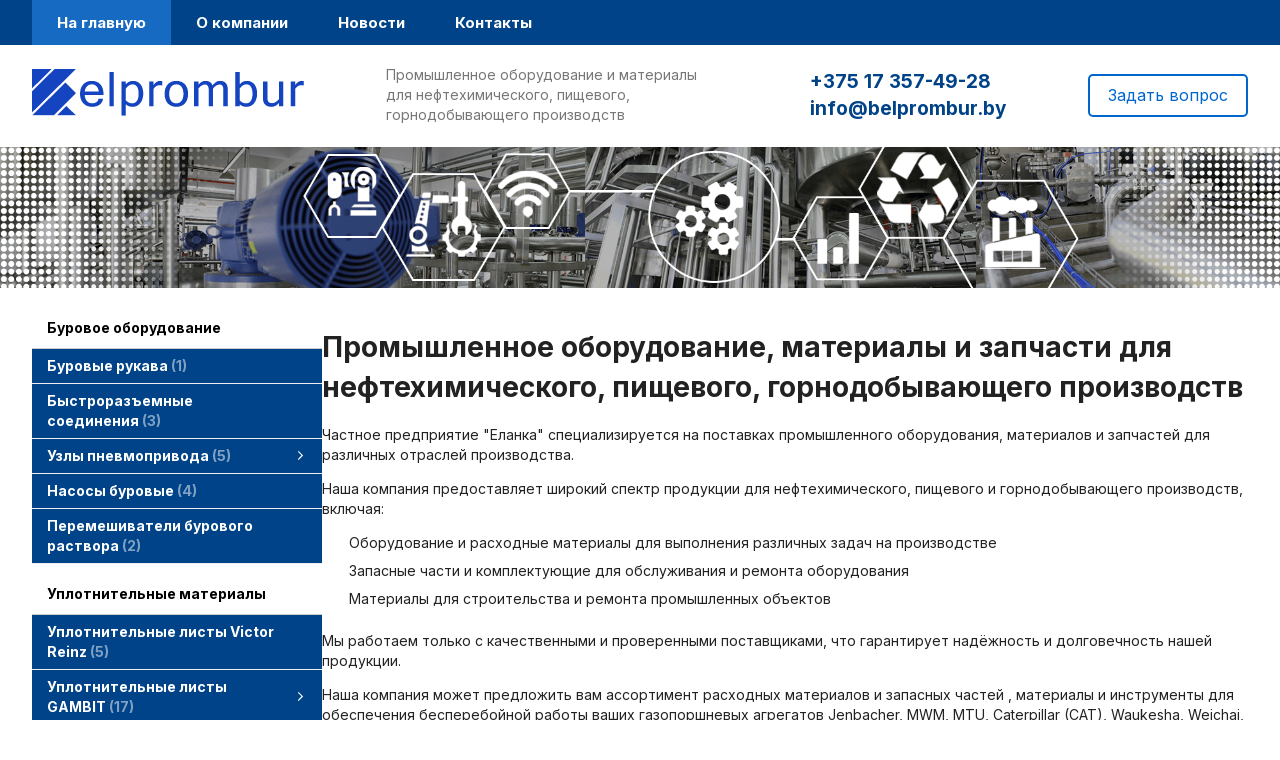

--- FILE ---
content_type: text/html; charset=utf-8
request_url: https://belprombur.by/
body_size: 12128
content:
<!DOCTYPE html>
<html lang=ru><head><meta charset="UTF-8">
<title>Еланка - промышленное оборудование, материалы и запчасти для нефтехимического, пищевого, горнодобывающего производства</title>
<meta name=description content="Промышленное оборудование, материалы и запчасти для нефтехимического, пищевого, горнодобывающего производств специализируется на поставках промышленного оборудования, материалов и запчастей для различных отраслей производства. Наша компания ...">


<meta name=viewport content="width=device-width, initial-scale=1.0">
<link href="style.css?v=1768926693" rel=stylesheet>

<link rel="preconnect" href="https://fonts.googleapis.com">
<link rel="preconnect" href="https://fonts.gstatic.com" crossorigin>
<link href="https://fonts.googleapis.com/css2?family=Inter:wght@400;500;700&display=swap" rel="stylesheet">

<link rel=icon href=img/favicon.svg?v=1681659241 type=image/svg+xml>
<base target="_self">
<meta property=og:image content='logo.jpg'>
<meta name=twitter:card content=summary_large_image>
<meta property=og:title content='Еланка - промышленное оборудование, материалы и запчасти для нефтехимического, пищевого, горнодобывающего производства'>
<meta property=og:type content=website>
<meta property=og:url content='https://belprombur.by/'>
<link rel=preconnect href=https://core.nestormedia.com/><script src='js.js?ver=176892669333' onload='var cookies_allowed=1; setTimeout(function(){ajax2({url:"index.pl?act=PERF&c="+perftest(cookies_allowed)+"&a="+detect(cookies_allowed)});},600)'></script><link rel=canonical href="https://belprombur.by/"><style>
:root {
--shop_img_width:px;
--P:#004388;
--P99:hsl(210 100% 99%); --onP99:#000;
--P98:hsl(210 100% 98%); --onP98:#000;
--P97:hsl(210 100% 97%); --onP97:#000;
--P96:hsl(210 100% 96%); --onP96:#000;
--P95:hsl(210 100% 95%); --onP95:#000;
--P90:hsl(210 100% 90%); --onP90:#000;
--P80:hsl(210 100% 80%); --onP80:#000;
--P70:hsl(210 100% 70%); --onP70:#000;
--P60:hsl(210 100% 60%); --onP60:#fff;
--P50:hsl(210 100% 50%); --onP50:#fff;
--P40:hsl(210 100% 40%); --onP40:#fff;
--P30:hsl(210 100% 30%); --onP30:#fff;
--P20:hsl(210 100% 20%); --onP20:#fff;
--P10:hsl(210 100% 10%); --onP10:#fff;
--S:#000000;
--S99:hsl(0 0% 99%); --onS99:#000;
--S98:hsl(0 0% 98%); --onS98:#000;
--S97:hsl(0 0% 97%); --onS97:#000;
--S96:hsl(0 0% 96%); --onS96:#000;
--S95:hsl(0 0% 95%); --onS95:#000;
--S90:hsl(0 0% 90%); --onS90:#000;
--S80:hsl(0 0% 80%); --onS80:#000;
--S70:hsl(0 0% 70%); --onS70:#000;
--S60:hsl(0 0% 60%); --onS60:#fff;
--S50:hsl(0 0% 50%); --onS50:#fff;
--S40:hsl(0 0% 40%); --onS40:#fff;
--S30:hsl(0 0% 30%); --onS30:#fff;
--S20:hsl(0 0% 20%); --onS20:#fff;
--S10:hsl(0 0% 10%); --onS10:#fff;
--N:#000000;
--N99:hsl(0 0% 99%); --onN99:#000;
--N98:hsl(0 0% 98%); --onN98:#000;
--N97:hsl(0 0% 97%); --onN97:#000;
--N96:hsl(0 0% 96%); --onN96:#000;
--N95:hsl(0 0% 95%); --onN95:#000;
--N90:hsl(0 0% 90%); --onN90:#000;
--N80:hsl(0 0% 80%); --onN80:#000;
--N70:hsl(0 0% 70%); --onN70:#000;
--N60:hsl(0 0% 60%); --onN60:#fff;
--N50:hsl(0 0% 50%); --onN50:#fff;
--N40:hsl(0 0% 40%); --onN40:#fff;
--N30:hsl(0 0% 30%); --onN30:#fff;
--N20:hsl(0 0% 20%); --onN20:#fff;
--N10:hsl(0 0% 10%); --onN10:#fff;
--var_style_border_radius_px:0px;
--var_style_card_basis_px:220px;
--var_style_cards_gap_px:20px;
--var_style_color_link:#004388;

}
</style></head>

<body class="looking--half url-act-main menu3--lvl2hover var_menu3_lvl2_type_desktop--float var_menu3_lvl2_type_mobile--slide coredesktop"><input type=checkbox class=menu3checkbox id=menu3checkbox checked><label class=menu3__screen for=menu3checkbox></label>

<div style=background:#004388>
<div class=width>
<div class=tm>
<a href='/'  class='tm__a adapthide1000 s'>На главную</a> <a href='#' class="tm__a adaptshow1000"   data-formenu=".menu3"><div class=hamburger><span></span><span></span><span></span></div> Каталог</a>
<a href='index.pl?act=ABOUT' class="tm__a adapthide500">О компании</a>
<td><a href="index.pl?act=NEWSINDEX" class="tm__a adapthide500">Новости</a>
<a href='index.pl?act=CONTACTS' class="tm__a">Контакты</a>
<label class=tm__a for=searchi__toggle><i class=icon-search ></i></label><input type=checkbox id=searchi__toggle><div id=searchi></div><script>t="<fojBlrm acjBltion=injBldex.pl style='height:100%;display:flex;'><label for=searchi__toggle style='background:#444;color:#fff;font-size:26px;padding:0 10px;display:flex;align-items:center'><i class=icon-cancel></i></label><injBlput type=hidden najBlme=acjBlt vajBllue=sejBlarch1><injBlput najBlme=stjBlring type=search style=\"flex:90 1 90%;background:transparent;border:none;padding:10px 15px;color:#000;\" placeholder=\'поиск по сайту\'><button class=icon-search style=\"flex:15 0 0;font-size:16px;color:#333;background:transparent;display:block;border:none;cursor:pointer;padding:0 15px\"></button></fojBlrm>";t=t.replace(/jBl/g,''); document.getElementById('searchi').innerHTML = t;</script>
</div>
</div>
</div>

<div class=adapt__to></div>

<div class=width>
<div class=head>



<div class=head__logo>
<a  href='/' class='logo s'><img alt='' loading=lazy class=logo__logo src=img/logo.svg?v=1681659098 width=192 height=33></a>
</div>

<div class=head__slog>
Промышленное оборудование и материалы<br>для нефтехимического, пищевого,<br>горнодобывающего производств
</div>

<div class=head__phones>
<a rel=nofollow href='tel:+375173574928' ><i class=icon-phone ></i> +375 17 357-49-28</a>

<a href='mailto:info@belprombur.by'><i class=icon-mail ></i> info@belprombur.by</a>
</div>

<div class=head__act>
<a href='mail.pl?act=REQUESTFORM' class="action action--simple" rel=nofollow>Задать вопрос</a>
</div>

</div></div>

<div class='rotate rotate-top'><p><img alt='' oncontextmenu='return false' loading=eager fetchpriority=high width="2000" height="220"  src="img/misc/202403151417271.png?v=1710501448" width="100%"></p></div>

<div class=width>
<div class=main>

<div class=main__left>

<div class="menu3w">

<div class=menu3__dropdown><div class=menu3 id=table-c><div class='menu3__t'>
Буровое оборудование</div><label class=menu3__aw><a class='menu3__a' href='index.pl?act=PRODUCT&amp;id=48'><span class='menu3__atext'>Буровые рукава&nbsp;<span class=menu__pcount>1</span></span></a></label><label class=menu3__aw><a class='menu3__a' href='index.pl?act=SECTION&amp;section=bystrorazqemnye+soedineniya'><span class='menu3__atext'>Быстроразъемные соединения&nbsp;<span class=menu__pcount>3</span></span></a></label>
<label class=menu3__aw><input type=radio class=menu3checkbox name=menu3><a class='menu3__a menu3__ahaschild' href='index.pl?act=SECTION&amp;section=uzly+pnevmoprivoda'><span class='menu3__atext'>Узлы пневмопривода&nbsp;<span class=menu__pcount>5</span></span></a><div class=menu3__subw ><div class=menu3__sub id=table-s><div class=menu3__subt>Узлы пневмопривода</div><a class='menu3__asub menu3__asuball' href='index.pl?act=SECTION&amp;section=uzly+pnevmoprivoda'>смотреть все</a><a class='menu3__asub' href='index.pl?act=SUBJ&amp;subj=vertlyuzhki+SIMACO&amp;section=uzly+pnevmoprivoda'><div class='menu3__imgw'><img alt='' src='img/misc/202309150948572.jpg?ver=1694760537&w=300' class='menu3__img' loading=lazy></div><span class='menu3__atext'>Вертлюжки SIMACO&nbsp;<span class=menu__pcount>2</span></span></a>
<a class='menu3__asub' href='index.pl?act=PRODUCT&amp;id=52'><div class='menu3__imgw'><img alt='' src='img/misc/202508201451201.jpg?ver=1755690680&w=300' class='menu3__img' loading=lazy></div><span class='menu3__atext'>Клапаны SIMACO&nbsp;<span class=menu__pcount>1</span></span></a>
<a class='menu3__asub' href='index.pl?act=SUBJ&amp;subj=krany+SIMACO&amp;section=uzly+pnevmoprivoda'><div class='menu3__imgw'><img alt='' src='img/misc/202302271747421.jpg?ver=1712922783&w=300' class='menu3__img' loading=lazy></div><span class='menu3__atext'>Краны SIMACO&nbsp;<span class=menu__pcount>2</span></span></a>
</div></div></label><label class=menu3__aw><a class='menu3__a' href='index.pl?act=SECTION&amp;section=nasosy+burovye'><span class='menu3__atext'>Насосы буровые&nbsp;<span class=menu__pcount>4</span></span></a></label>
<label class=menu3__aw><a class='menu3__a' href='index.pl?act=SECTION&amp;section=peremeshivateli+burovogo+rastvora'><span class='menu3__atext'>Перемешиватели бурового раствора&nbsp;<span class=menu__pcount>2</span></span></a></label>
<div class='menu3__t'>
Уплотнительные материалы</div><label class=menu3__aw><a class='menu3__a' href='index.pl?act=SECTION&amp;section=uplotnitelwnye+listy+VICTOR+REINZ'><span class='menu3__atext'>Уплотнительные листы Victor Reinz&nbsp;<span class=menu__pcount>5</span></span></a></label>
<label class=menu3__aw><input type=radio class=menu3checkbox name=menu3><a class='menu3__a menu3__ahaschild' href='index.pl?act=SECTION&amp;section=uplotnitelwnye+listy+GAMBIT'><span class='menu3__atext'>Уплотнительные листы GAMBIT&nbsp;<span class=menu__pcount>17</span></span></a><div class=menu3__subw ><div class=menu3__sub id=table-s><div class=menu3__subt>Уплотнительные листы GAMBIT</div><a class='menu3__asub menu3__asuball' href='index.pl?act=SECTION&amp;section=uplotnitelwnye+listy+GAMBIT'>смотреть все</a><a class='menu3__asub' href='index.pl?act=SUBJ&amp;subj=uplotnitelwnye+listy+GAMBIT+AF+ECONOMICAL&amp;section=uplotnitelwnye+listy+GAMBIT'><div class='menu3__imgw'><img alt='' src='img/misc/202505291044392.jpg?ver=1748504679&w=300' class='menu3__img' loading=lazy></div><div class='menu3__iconw'><img alt='' src='img/misc/202505291044393.jpg?ver=1748504679&w=300' class='menu3__icon' loading=lazy></div><span class='menu3__atext'>Уплотнительные листы GAMBIT AF Economical&nbsp;<span class=menu__pcount>2</span></span></a>
<a class='menu3__asub' href='index.pl?act=SUBJ&amp;subj=uplotnitelwnye+listy+GAMBIT+AF+GENERAL&amp;section=uplotnitelwnye+listy+GAMBIT'><div class='menu3__imgw'><img alt='' src='img/misc/202302221756031.png?ver=1678790499&w=300' class='menu3__img' loading=lazy></div><span class='menu3__atext'>Уплотнительные листы GAMBIT AF General&nbsp;<span class=menu__pcount>4</span></span></a>
<a class='menu3__asub' href='index.pl?act=SUBJ&amp;subj=uplotnitelwnye+listy+GAMBIT+AF+HIGH&amp;section=uplotnitelwnye+listy+GAMBIT'><div class='menu3__imgw'><img alt='' src='img/misc/202302271716411.png?ver=1678790516&w=300' class='menu3__img' loading=lazy></div><span class='menu3__atext'>Уплотнительные листы GAMBIT AF High&nbsp;<span class=menu__pcount>7</span></span></a>
<a class='menu3__asub' href='index.pl?act=SUBJ&amp;subj=uplotnitelwnye+listy+GAMBIT+AF+SPECIAL&amp;section=uplotnitelwnye+listy+GAMBIT'><div class='menu3__imgw'><img alt='' src='img/misc/202302271721441.png?ver=1678790508&w=300' class='menu3__img' loading=lazy></div><span class='menu3__atext'>Уплотнительные листы GAMBIT AF Special&nbsp;<span class=menu__pcount>4</span></span></a>
</div></div></label><label class=menu3__aw><a class='menu3__a' href='index.pl?act=SECTION&amp;section=uplotnitelwnye+listy+KLINGERSIL'><span class='menu3__atext'>Уплотнительные листы KLINGERSIL&nbsp;<span class=menu__pcount>7</span></span></a></label>
<label class=menu3__aw><a class='menu3__a' href='index.pl?act=SECTION&amp;section=uplotnitelwnye+listy+DONIT'><span class='menu3__atext'>Уплотнительные листы DONIT&nbsp;<span class=menu__pcount>10</span></span></a></label>
<label class=menu3__aw><input type=radio class=menu3checkbox name=menu3><a class='menu3__a menu3__ahaschild' href='index.pl?act=SECTION&amp;section=nabivki'><span class='menu3__atext'>Набивки&nbsp;<span class=menu__pcount>17</span></span></a><div class=menu3__subw ><div class=menu3__sub id=table-s><div class=menu3__subt>Набивки</div><a class='menu3__asub menu3__asuball' href='index.pl?act=SECTION&amp;section=nabivki'>смотреть все</a><a class='menu3__asub' href='index.pl?act=SUBJ&amp;subj=nabivki+GAMBIT+PTFE&amp;section=nabivki'><div class='menu3__imgw'><img alt='' src='img/misc/202302271754542.jpg?ver=1677509694&w=300' class='menu3__img' loading=lazy></div><span class='menu3__atext'>Набивки GAMBIT PTFE&nbsp;<span class=menu__pcount>4</span></span></a>
<a class='menu3__asub' href='index.pl?act=SUBJ&amp;subj=nabivki+gibridnye+GAMBIT&amp;section=nabivki'><div class='menu3__imgw'><img alt='' src='img/misc/202302271755532.jpg?ver=1677509753&w=300' class='menu3__img' loading=lazy></div><span class='menu3__atext'>Набивки гибридные GAMBIT&nbsp;<span class=menu__pcount>3</span></span></a>
<a class='menu3__asub' href='index.pl?act=SUBJ&amp;subj=nabivki+grafitnye+GAMBIT&amp;section=nabivki'><div class='menu3__imgw'><img alt='' src='img/misc/202302230924381.jpg?ver=1677133478&w=300' class='menu3__img' loading=lazy></div><span class='menu3__atext'>Набивки графитные GAMBIT&nbsp;<span class=menu__pcount>4</span></span></a>
<a class='menu3__asub' href='index.pl?act=SUBJ&amp;subj=nabivki+salwnikovye+GAMBIT&amp;section=nabivki'><div class='menu3__imgw'><img alt='' src='img/misc/202302271756462.jpg?ver=1677509806&w=300' class='menu3__img' loading=lazy></div><span class='menu3__atext'>Набивки сальниковые GAMBIT&nbsp;<span class=menu__pcount>3</span></span></a>
<a class='menu3__asub' href='index.pl?act=SUBJ&amp;subj=nabivki+sinteticheskie+GAMBIT&amp;section=nabivki'><div class='menu3__imgw'><img alt='' src='img/misc/202302230950041.jpg?ver=1677135823&w=300' class='menu3__img' loading=lazy></div><span class='menu3__atext'>Набивки синтетические GAMBIT&nbsp;<span class=menu__pcount>3</span></span></a>
</div></div></label><label class=menu3__aw><input type=radio class=menu3checkbox name=menu3><a class='menu3__a menu3__ahaschild' href='index.pl?act=SECTION&amp;section=prokladki'><span class='menu3__atext'>Прокладки&nbsp;<span class=menu__pcount>11</span></span></a><div class=menu3__subw style="--cover:url('img/misc/202403241116322.jpg?ver=1711268194')"><div class=menu3__sub id=table-s><div class=menu3__subt>Прокладки</div><a class='menu3__asub menu3__asuball' href='index.pl?act=SECTION&amp;section=prokladki'>смотреть все</a><a class='menu3__asub' href='index.pl?act=SUBJ&amp;subj=Cpecialwnye+prokladki&amp;section=prokladki'><span class='menu3__atext'>Cпециальные прокладки&nbsp;<span class=menu__pcount>3</span></span></a>
<a class='menu3__asub' href='index.pl?act=SUBJ&amp;subj=prokladki+MWM&amp;section=prokladki'><span class='menu3__atext'>Прокладки MWM&nbsp;<span class=menu__pcount>4</span></span></a>
<a class='menu3__asub' href='index.pl?act=SUBJ&amp;subj=prokladki+gost&amp;section=prokladki'><span class='menu3__atext'>Прокладки ГОСТ&nbsp;<span class=menu__pcount>4</span></span></a>
</div></div></label><label class=menu3__aw><a class='menu3__a' href='index.pl?act=PRODUCT&amp;id=645'><span class='menu3__atext'>Пробковый прокладочный материал&nbsp;<span class=menu__pcount>1</span></span></a></label><div class='menu3__t'>
Фильтр оборудование</div><label class=menu3__aw><a class='menu3__a' href='index.pl?act=SECTION&amp;section=filwtr-pressy'><span class='menu3__atext'>Фильтр-прессы&nbsp;<span class=menu__pcount>3</span></span></a></label>
<div class='menu3__t'>
Оборудование магистральных трубопроводов</div><label class=menu3__aw><a class='menu3__a' href='index.pl?act=PRODUCT&amp;id=65'><span class='menu3__atext'>Сигнализатор прохождения по трубопроводу очистных или разделительных устройств&nbsp;<span class=menu__pcount>1</span></span></a></label><label class=menu3__aw><a class='menu3__a' href='index.pl?act=SUBJ&amp;subj=sistemy+vrezki+pod+davleniem&amp;section=sistemy+vrezki+pod+davleniem'><span class='menu3__atext'>Системы врезки под давлением&nbsp;<span class=menu__pcount>13</span></span></a></label><div class='menu3__t'>
Запасные части промышленных двигателей и агрегатов</div><label class=menu3__aw><input type=radio class=menu3checkbox name=menu3><a class='menu3__a menu3__ahaschild' href='index.pl?act=SECTION&amp;section=zapchasti+gmk'><span class='menu3__atext'>Запчасти ГМК&nbsp;<span class=menu__pcount>1</span></span></a><div class=menu3__subw ><div class=menu3__sub id=table-s><div class=menu3__subt>Запчасти ГМК</div><a class='menu3__asub menu3__asuball' href='index.pl?act=SECTION&amp;section=zapchasti+gmk'>смотреть все</a><a class='menu3__asub' href='index.pl?act=PRODUCT&amp;id=336'><span class='menu3__atext'>Свечи зажигания STITT&nbsp;<span class=menu__pcount>1</span></span></a>
</div></div></label><label class=menu3__aw><input type=radio class=menu3checkbox name=menu3><a class='menu3__a menu3__ahaschild' href='index.pl?act=SECTION&amp;section=svechi+zazhiganiya+gpa'><span class='menu3__atext'>Свечи зажигания ГПА&nbsp;<span class=menu__pcount>17</span></span></a><div class=menu3__subw ><div class=menu3__sub id=table-s><div class=menu3__subt>Свечи зажигания ГПА</div><a class='menu3__asub menu3__asuball' href='index.pl?act=SECTION&amp;section=svechi+zazhiganiya+gpa'>смотреть все</a><a class='menu3__asub' href='index.pl?act=SUBJ&amp;subj=svechi+zazhiganiya+ERS&amp;section=svechi+zazhiganiya+gpa'><div class='menu3__imgw'><img alt='' src='img/misc/202503012008122.jpg?ver=1740848907&w=300' class='menu3__img' loading=lazy></div><span class='menu3__atext'>Свечи зажигания ERS&nbsp;<span class=menu__pcount>6</span></span></a>
<a class='menu3__asub' href='index.pl?act=PRODUCT&amp;id=325'><span class='menu3__atext'>Свечи зажигания MWM&nbsp;<span class=menu__pcount>1</span></span></a>
<a class='menu3__asub' href='index.pl?act=SUBJ&amp;subj=svechi+zazhiganiya+TORCH&amp;section=svechi+zazhiganiya+gpa'><div class='menu3__imgw'><img alt='' src='img/misc/202401291959191.jpg?ver=1739991759&w=300' class='menu3__img' loading=lazy></div><span class='menu3__atext'>Свечи зажигания TORCH&nbsp;<span class=menu__pcount>10</span></span></a>
</div></div></label><label class=menu3__aw><input type=radio class=menu3checkbox name=menu3><a class='menu3__a menu3__ahaschild' href='index.pl?act=SECTION&amp;section=zapchasti+dvigatelej+JENBACHER'><span class='menu3__atext'>Запчасти двигателей Jenbacher&nbsp;<span class=menu__pcount>55</span></span></a><div class=menu3__subw ><div class=menu3__sub id=table-s><div class=menu3__subt>Запчасти двигателей Jenbacher</div><a class='menu3__asub menu3__asuball' href='index.pl?act=SECTION&amp;section=zapchasti+dvigatelej+JENBACHER'>смотреть все</a><a class='menu3__asub' href='index.pl?act=PRODUCT&amp;id=80'><span class='menu3__atext'>Cвечи Jenbacher&nbsp;<span class=menu__pcount>1</span></span></a>
<a class='menu3__asub' href='index.pl?act=SUBJ&amp;subj=gajki%2C+vinty+dlya+dvigatelej+JENBACHER&amp;section=zapchasti+dvigatelej+JENBACHER'><span class='menu3__atext'>Гайки, винты для двигателей Jenbacher&nbsp;<span class=menu__pcount>3</span></span></a>
<a class='menu3__asub' href='index.pl?act=PRODUCT&amp;id=355'><span class='menu3__atext'>Другое&nbsp;<span class=menu__pcount>1</span></span></a>
<a class='menu3__asub' href='index.pl?act=PRODUCT&amp;id=334'><span class='menu3__atext'>Клапаны&nbsp;<span class=menu__pcount>1</span></span></a>
<a class='menu3__asub' href='index.pl?act=SUBJ&amp;subj=kolwca+uplotnitelwnye&amp;section=zapchasti+dvigatelej+JENBACHER'><span class='menu3__atext'>Кольца уплотнительные&nbsp;<span class=menu__pcount>5</span></span></a>
<a class='menu3__asub' href='index.pl?act=SUBJ&amp;subj=kompensatory&amp;section=zapchasti+dvigatelej+JENBACHER'><span class='menu3__atext'>Компенсаторы&nbsp;<span class=menu__pcount>2</span></span></a>
<a class='menu3__asub' href='index.pl?act=SUBJ&amp;subj=o-kolwca&amp;section=zapchasti+dvigatelej+JENBACHER'><span class='menu3__atext'>О-кольца&nbsp;<span class=menu__pcount>11</span></span></a>
<a class='menu3__asub' href='index.pl?act=SUBJ&amp;subj=podshipniki&amp;section=zapchasti+dvigatelej+JENBACHER'><span class='menu3__atext'>Подшипники&nbsp;<span class=menu__pcount>3</span></span></a>
<a class='menu3__asub' href='index.pl?act=SUBJ&amp;subj=prokladki&amp;section=zapchasti+dvigatelej+JENBACHER'><span class='menu3__atext'>Прокладки&nbsp;<span class=menu__pcount>13</span></span></a>
<a class='menu3__asub' href='index.pl?act=SUBJ&amp;subj=tolkateli&amp;section=zapchasti+dvigatelej+JENBACHER'><span class='menu3__atext'>Толкатели&nbsp;<span class=menu__pcount>2</span></span></a>
<a class='menu3__asub' href='index.pl?act=SUBJ&amp;subj=filwtry&amp;section=zapchasti+dvigatelej+JENBACHER'><span class='menu3__atext'>Фильтры&nbsp;<span class=menu__pcount>6</span></span></a>
<a class='menu3__asub' href='index.pl?act=SUBJ&amp;subj=drugoe&amp;section=zapchasti+dvigatelej+JENBACHER'><span class='menu3__atext'>другое&nbsp;<span class=menu__pcount>7</span></span></a>
</div></div></label><label class=menu3__aw><input type=radio class=menu3checkbox name=menu3><a class='menu3__a menu3__ahaschild' href='index.pl?act=SECTION&amp;section=zapchasti+dvigatelej+MTU'><span class='menu3__atext'>Запчасти двигателей MTU&nbsp;<span class=menu__pcount>15</span></span></a><div class=menu3__subw ><div class=menu3__sub id=table-s><div class=menu3__subt>Запчасти двигателей MTU</div><a class='menu3__asub menu3__asuball' href='index.pl?act=SECTION&amp;section=zapchasti+dvigatelej+MTU'>смотреть все</a><a class='menu3__asub' href='index.pl?act=SUBJ&amp;subj=datchiki+MTU&amp;section=zapchasti+dvigatelej+MTU'><div class='menu3__imgw'><img alt='' src='img/misc/202402012018272.jpg?ver=1706807909&w=300' class='menu3__img' loading=lazy></div><span class='menu3__atext'>Датчики MTU&nbsp;<span class=menu__pcount>10</span></span></a>
<a class='menu3__asub' href='index.pl?act=PRODUCT&amp;id=350'><span class='menu3__atext'>Свечи зажигания MTU&nbsp;<span class=menu__pcount>1</span></span></a>
<a class='menu3__asub' href='index.pl?act=PRODUCT&amp;id=351'><span class='menu3__atext'>Фильтры MTU&nbsp;<span class=menu__pcount>1</span></span></a>
<a class='menu3__asub' href='index.pl?act=SUBJ&amp;subj=drugoe&amp;section=zapchasti+dvigatelej+MTU'><div class='menu3__imgw'><img alt='' src='img/misc/202402012025042.jpg?ver=1706808307&w=300' class='menu3__img' loading=lazy></div><span class='menu3__atext'>другое&nbsp;<span class=menu__pcount>3</span></span></a>
</div></div></label><label class=menu3__aw><input type=radio class=menu3checkbox name=menu3><a class='menu3__a menu3__ahaschild' href='index.pl?act=SECTION&amp;section=zapchasti+dvigatelej+MWM'><span class='menu3__atext'>Запчасти двигателей MWM&nbsp;<span class=menu__pcount>22</span></span></a><div class=menu3__subw style="--cover:url('img/misc/202402051616312.jpg?ver=1708066896')"><div class=menu3__sub id=table-s><div class=menu3__subt>Запчасти двигателей MWM</div><a class='menu3__asub menu3__asuball' href='index.pl?act=SECTION&amp;section=zapchasti+dvigatelej+MWM'>смотреть все</a><a class='menu3__asub' href='index.pl?act=SUBJ&amp;subj=bolty&amp;section=zapchasti+dvigatelej+MWM'><div class='menu3__imgw'><img alt='' src='img/misc/202402051617222.jpg?ver=1707139044&w=300' class='menu3__img' loading=lazy></div><span class='menu3__atext'>болты&nbsp;<span class=menu__pcount>3</span></span></a>
<a class='menu3__asub' href='index.pl?act=SUBJ&amp;subj=gajki%2C+vinty&amp;section=zapchasti+dvigatelej+MWM'><div class='menu3__imgw'><img alt='' src='img/misc/202402051618082.jpg?ver=1707139141&w=300' class='menu3__img' loading=lazy></div><span class='menu3__atext'>гайки, винты&nbsp;<span class=menu__pcount>4</span></span></a>
<a class='menu3__asub' href='index.pl?act=SUBJ&amp;subj=kolwca&amp;section=zapchasti+dvigatelej+MWM'><div class='menu3__imgw'><img alt='' src='img/misc/202402051624282.jpg?ver=1707139470&w=300' class='menu3__img' loading=lazy></div><span class='menu3__atext'>кольца&nbsp;<span class=menu__pcount>2</span></span></a>
<a class='menu3__asub' href='index.pl?act=SUBJ&amp;subj=prokladki%2C+vtulki&amp;section=zapchasti+dvigatelej+MWM'><div class='menu3__imgw'><img alt='' src='img/misc/202402051621102.jpg?ver=1707139271&w=300' class='menu3__img' loading=lazy></div><span class='menu3__atext'>прокладки, втулки&nbsp;<span class=menu__pcount>9</span></span></a>
<a class='menu3__asub' href='index.pl?act=SUBJ&amp;subj=filwtry+MWM&amp;section=zapchasti+dvigatelej+MWM'><span class='menu3__atext'>Фильтры MWM&nbsp;<span class=menu__pcount>2</span></span></a>
<a class='menu3__asub' href='index.pl?act=SUBJ&amp;subj=drugoe&amp;section=zapchasti+dvigatelej+MWM'><div class='menu3__imgw'><img alt='' src='img/misc/202402051622062.jpg?ver=1707139327&w=300' class='menu3__img' loading=lazy></div><span class='menu3__atext'>другое&nbsp;<span class=menu__pcount>2</span></span></a>
</div></div></label><label class=menu3__aw><input type=radio class=menu3checkbox name=menu3><a class='menu3__a menu3__ahaschild' href='index.pl?act=SECTION&amp;section=zapchasti+dvigatelej+WAUKESHA'><span class='menu3__atext'>Запчасти двигателей Waukesha&nbsp;<span class=menu__pcount>78</span></span></a><div class=menu3__subw ><div class=menu3__sub id=table-s><div class=menu3__subt>Запчасти двигателей Waukesha</div><a class='menu3__asub menu3__asuball' href='index.pl?act=SECTION&amp;section=zapchasti+dvigatelej+WAUKESHA'>смотреть все</a><a class='menu3__asub' href='index.pl?act=SUBJ&amp;subj=vtulki&amp;section=zapchasti+dvigatelej+WAUKESHA'><div class='menu3__imgw'><img alt='' src='img/misc/202402141033162.jpg?ver=1707895997&w=300' class='menu3__img' loading=lazy></div><span class='menu3__atext'>Втулки&nbsp;<span class=menu__pcount>2</span></span></a>
<a class='menu3__asub' href='index.pl?act=SUBJ&amp;subj=datchiki+kisloroda&amp;section=zapchasti+dvigatelej+WAUKESHA'><div class='menu3__imgw'><img alt='' src='img/misc/202402141129092.jpg?ver=1707899350&w=300' class='menu3__img' loading=lazy></div><span class='menu3__atext'>Датчики кислорода&nbsp;<span class=menu__pcount>2</span></span></a>
<a class='menu3__asub' href='index.pl?act=SUBJ&amp;subj=zatvory+diskovye&amp;section=zapchasti+dvigatelej+WAUKESHA'><div class='menu3__imgw'><img alt='' src='img/misc/202402141129572.jpg?ver=1707899397&w=300' class='menu3__img' loading=lazy></div><span class='menu3__atext'>Затворы дисковые&nbsp;<span class=menu__pcount>2</span></span></a>
<a class='menu3__asub' href='index.pl?act=SUBJ&amp;subj=kolwca+uplotnitelwnye&amp;section=zapchasti+dvigatelej+WAUKESHA'><div class='menu3__imgw'><img alt='' src='img/misc/202402121855182.jpg?ver=1707753353&w=300' class='menu3__img' loading=lazy></div><span class='menu3__atext'>Кольца уплотнительные&nbsp;<span class=menu__pcount>22</span></span></a>
<a class='menu3__asub' href='index.pl?act=SUBJ&amp;subj=prokladki&amp;section=zapchasti+dvigatelej+WAUKESHA'><div class='menu3__imgw'><img alt='' src='img/misc/202402122116482.jpg?ver=1707761808&w=300' class='menu3__img' loading=lazy></div><span class='menu3__atext'>Прокладки&nbsp;<span class=menu__pcount>19</span></span></a>
<a class='menu3__asub' href='index.pl?act=SUBJ&amp;subj=remkomplekty&amp;section=zapchasti+dvigatelej+WAUKESHA'><div class='menu3__imgw'><img alt='' src='img/misc/202402141033482.jpg?ver=1707896028&w=300' class='menu3__img' loading=lazy></div><span class='menu3__atext'>Ремкомплекты&nbsp;<span class=menu__pcount>6</span></span></a>
<a class='menu3__asub' href='index.pl?act=SUBJ&amp;subj=rukav+gibkij&amp;section=zapchasti+dvigatelej+WAUKESHA'><div class='menu3__imgw'><img alt='' src='img/misc/202402141032442.jpg?ver=1707895965&w=300' class='menu3__img' loading=lazy></div><span class='menu3__atext'>Рукав гибкий&nbsp;<span class=menu__pcount>2</span></span></a>
<a class='menu3__asub' href='index.pl?act=SUBJ&amp;subj=svechi+zazhiganiya&amp;section=zapchasti+dvigatelej+WAUKESHA'><div class='menu3__imgw'><img alt='' src='img/misc/202402121759502.jpg?ver=1707749990&w=300' class='menu3__img' loading=lazy></div><span class='menu3__atext'>Свечи зажигания&nbsp;<span class=menu__pcount>5</span></span></a>
<a class='menu3__asub' href='index.pl?act=SUBJ&amp;subj=filwtry&amp;section=zapchasti+dvigatelej+WAUKESHA'><div class='menu3__imgw'><img alt='' src='img/misc/202402121822572.jpg?ver=1707751378&w=300' class='menu3__img' loading=lazy></div><span class='menu3__atext'>Фильтры&nbsp;<span class=menu__pcount>2</span></span></a>
<a class='menu3__asub' href='index.pl?act=SUBJ&amp;subj=flancy&amp;section=zapchasti+dvigatelej+WAUKESHA'><div class='menu3__imgw'><img alt='' src='img/misc/202402141034262.jpg?ver=1707896067&w=300' class='menu3__img' loading=lazy></div><span class='menu3__atext'>Фланцы&nbsp;<span class=menu__pcount>2</span></span></a>
<a class='menu3__asub' href='index.pl?act=SUBJ&amp;subj=shajby&amp;section=zapchasti+dvigatelej+WAUKESHA'><div class='menu3__imgw'><img alt='' src='img/misc/202402141035132.jpg?ver=1707896113&w=300' class='menu3__img' loading=lazy></div><span class='menu3__atext'>Шайбы&nbsp;<span class=menu__pcount>2</span></span></a>
<a class='menu3__asub' href='index.pl?act=SUBJ&amp;subj=shtangi+privoda&amp;section=zapchasti+dvigatelej+WAUKESHA'><div class='menu3__imgw'><img alt='' src='img/misc/202402141131442.jpg?ver=1707899505&w=300' class='menu3__img' loading=lazy></div><span class='menu3__atext'>Штанги привода&nbsp;<span class=menu__pcount>3</span></span></a>
<a class='menu3__asub' href='index.pl?act=SUBJ&amp;subj=drugoe&amp;section=zapchasti+dvigatelej+WAUKESHA'><div class='menu3__imgw'><img alt='' src='img/misc/202402141135422.jpg?ver=1707899742&w=300' class='menu3__img' loading=lazy></div><span class='menu3__atext'>другое&nbsp;<span class=menu__pcount>9</span></span></a>
</div></div></label><label class=menu3__aw><input type=radio class=menu3checkbox name=menu3><a class='menu3__a menu3__ahaschild' href='index.pl?act=SECTION&amp;section=zapasnye+chasti+kompressorov'><span class='menu3__atext'>Запасные части компрессоров&nbsp;<span class=menu__pcount>11</span></span></a><div class=menu3__subw ><div class=menu3__sub id=table-s><div class=menu3__subt>Запасные части компрессоров</div><a class='menu3__asub menu3__asuball' href='index.pl?act=SECTION&amp;section=zapasnye+chasti+kompressorov'>смотреть все</a><a class='menu3__asub' href='index.pl?act=SUBJ&amp;subj=AF+COMPRESSORS&amp;section=zapasnye+chasti+kompressorov'><span class='menu3__atext'>AF Compressors&nbsp;<span class=menu__pcount>7</span></span></a>
<a class='menu3__asub' href='index.pl?act=SUBJ&amp;subj=SAMSUNG+SM3000-7000&amp;section=zapasnye+chasti+kompressorov'><span class='menu3__atext'>Samsung SM3000-7000&nbsp;<span class=menu__pcount>4</span></span></a>
</div></div></label><label class=menu3__aw><input type=radio class=menu3checkbox name=menu3><a class='menu3__a menu3__ahaschild' href='index.pl?act=SECTION&amp;section=zapchasti+dvigatelej+PERKINS'><span class='menu3__atext'>Запчасти двигателей Perkins&nbsp;<span class=menu__pcount>184</span></span></a><div class=menu3__subw ><div class=menu3__sub id=table-s><div class=menu3__subt>Запчасти двигателей Perkins</div><a class='menu3__asub menu3__asuball' href='index.pl?act=SECTION&amp;section=zapchasti+dvigatelej+PERKINS'>смотреть все</a><a class='menu3__asub' href='index.pl?act=SUBJ&amp;subj=bloki+upravleniya&amp;section=zapchasti+dvigatelej+PERKINS'><div class='menu3__imgw'><img alt='' src='img/misc/202503151258062.jpg?ver=1742032688&w=300' class='menu3__img' loading=lazy></div><div class='menu3__iconw'><img alt='' src='img/misc/202503151257253.jpg?ver=1742032688&w=300' class='menu3__icon' loading=lazy></div><span class='menu3__atext'>Блоки управления&nbsp;<span class=menu__pcount>3</span></span></a>
<a class='menu3__asub' href='index.pl?act=SUBJ&amp;subj=generator&amp;section=zapchasti+dvigatelej+PERKINS'><div class='menu3__imgw'><img alt='' src='img/misc/202503251410362.png?ver=1742901037&w=300' class='menu3__img' loading=lazy></div><div class='menu3__iconw'><img alt='' src='img/misc/202503251410363.jpg?ver=1742901037&w=300' class='menu3__icon' loading=lazy></div><span class='menu3__atext'>Генератор&nbsp;<span class=menu__pcount>6</span></span></a>
<a class='menu3__asub' href='index.pl?act=SUBJ&amp;subj=dvigateli&amp;section=zapchasti+dvigatelej+PERKINS'><div class='menu3__imgw'><img alt='' src='img/misc/202503302139212.jpg?ver=1743359961&w=300' class='menu3__img' loading=lazy></div><div class='menu3__iconw'><img alt='' src='img/misc/202503302139213.jpg?ver=1743359961&w=300' class='menu3__icon' loading=lazy></div><span class='menu3__atext'>Двигатели&nbsp;<span class=menu__pcount>2</span></span></a>
<a class='menu3__asub' href='index.pl?act=SUBJ&amp;subj=kolenval&amp;section=zapchasti+dvigatelej+PERKINS'><div class='menu3__imgw'><img alt='' src='img/misc/202503251424122.jpg?ver=1742901855&w=300' class='menu3__img' loading=lazy></div><div class='menu3__iconw'><img alt='' src='img/misc/202503251424123.jpg?ver=1742901855&w=300' class='menu3__icon' loading=lazy></div><span class='menu3__atext'>Коленвал&nbsp;<span class=menu__pcount>13</span></span></a>
<a class='menu3__asub' href='index.pl?act=SUBJ&amp;subj=maslonasosy&amp;section=zapchasti+dvigatelej+PERKINS'><div class='menu3__imgw'><img alt='' src='img/misc/202503151224521.jpg?ver=1742030693&w=300' class='menu3__img' loading=lazy></div><div class='menu3__iconw'><img alt='' src='img/misc/202503151223553.jpg?ver=1742030693&w=300' class='menu3__icon' loading=lazy></div><span class='menu3__atext'>Маслонасосы&nbsp;<span class=menu__pcount>5</span></span></a>
<a class='menu3__asub' href='index.pl?act=SUBJ&amp;subj=nasosy+podkachki&amp;section=zapchasti+dvigatelej+PERKINS'><div class='menu3__imgw'><img alt='' src='img/misc/202503302051282.jpg?ver=1743357090&w=300' class='menu3__img' loading=lazy></div><div class='menu3__iconw'><img alt='' src='img/misc/202503302051283.jpg?ver=1743357090&w=300' class='menu3__icon' loading=lazy></div><span class='menu3__atext'>Насосы подкачки&nbsp;<span class=menu__pcount>4</span></span></a>
<a class='menu3__asub' href='index.pl?act=SUBJ&amp;subj=poddony+maslyanye&amp;section=zapchasti+dvigatelej+PERKINS'><div class='menu3__imgw'><img alt='' src='img/misc/202503151302142.jpg?ver=1742032936&w=300' class='menu3__img' loading=lazy></div><div class='menu3__iconw'><img alt='' src='img/misc/202503151302143.jpg?ver=1742032936&w=300' class='menu3__icon' loading=lazy></div><span class='menu3__atext'>Поддоны масляные&nbsp;<span class=menu__pcount>2</span></span></a>
<a class='menu3__asub' href='index.pl?act=SUBJ&amp;subj=pompy&amp;section=zapchasti+dvigatelej+PERKINS'><div class='menu3__imgw'><img alt='' src='img/misc/202503302058342.jpg?ver=1743357515&w=300' class='menu3__img' loading=lazy></div><div class='menu3__iconw'><img alt='' src='img/misc/202503302058343.jpg?ver=1743357515&w=300' class='menu3__icon' loading=lazy></div><span class='menu3__atext'>Помпы&nbsp;<span class=menu__pcount>5</span></span></a>
<a class='menu3__asub' href='index.pl?act=SUBJ&amp;subj=porshenw&amp;section=zapchasti+dvigatelej+PERKINS'><div class='menu3__imgw'><img alt='' src='img/misc/202503262013411.jpg?ver=1743009222&w=300' class='menu3__img' loading=lazy></div><div class='menu3__iconw'><img alt='' src='img/misc/202503262013043.jpg?ver=1743009222&w=300' class='menu3__icon' loading=lazy></div><span class='menu3__atext'>Поршень&nbsp;<span class=menu__pcount>15</span></span></a>
<a class='menu3__asub' href='index.pl?act=SUBJ&amp;subj=prokladki&amp;section=zapchasti+dvigatelej+PERKINS'><div class='menu3__imgw'><img alt='' src='img/misc/202503302108572.jpg?ver=1743358152&w=300' class='menu3__img' loading=lazy></div><div class='menu3__iconw'><img alt='' src='img/misc/202503302108573.jpg?ver=1743358152&w=300' class='menu3__icon' loading=lazy></div><span class='menu3__atext'>Прокладки&nbsp;<span class=menu__pcount>6</span></span></a>
<a class='menu3__asub' href='index.pl?act=SUBJ&amp;subj=radiatory+maslyanye&amp;section=zapchasti+dvigatelej+PERKINS'><div class='menu3__imgw'><img alt='' src='img/misc/202503151318232.jpg?ver=1742033904&w=300' class='menu3__img' loading=lazy></div><div class='menu3__iconw'><img alt='' src='img/misc/202503151317383.jpg?ver=1742033904&w=300' class='menu3__icon' loading=lazy></div><span class='menu3__atext'>Радиаторы масляные&nbsp;<span class=menu__pcount>7</span></span></a>
<a class='menu3__asub' href='index.pl?act=SUBJ&amp;subj=raznoe&amp;section=zapchasti+dvigatelej+PERKINS'><div class='menu3__imgw'><img alt='' src='img/misc/202503302140392.jpg?ver=1743360041&w=300' class='menu3__img' loading=lazy></div><div class='menu3__iconw'><img alt='' src='img/misc/202503302140393.jpg?ver=1743360041&w=300' class='menu3__icon' loading=lazy></div><span class='menu3__atext'>Разное&nbsp;<span class=menu__pcount>12</span></span></a>
<a class='menu3__asub' href='index.pl?act=SUBJ&amp;subj=raspredval&amp;section=zapchasti+dvigatelej+PERKINS'><div class='menu3__imgw'><img alt='' src='img/misc/202503262014492.jpg?ver=1743009291&w=300' class='menu3__img' loading=lazy></div><div class='menu3__iconw'><img alt='' src='img/misc/202503262014493.jpg?ver=1743009291&w=300' class='menu3__icon' loading=lazy></div><span class='menu3__atext'>Распредвал&nbsp;<span class=menu__pcount>6</span></span></a>
<a class='menu3__asub' href='index.pl?act=SUBJ&amp;subj=remni&amp;section=zapchasti+dvigatelej+PERKINS'><div class='menu3__imgw'><img alt='' src='img/misc/202503262015592.jpg?ver=1743009359&w=300' class='menu3__img' loading=lazy></div><div class='menu3__iconw'><img alt='' src='img/misc/202503262015593.jpg?ver=1743009359&w=300' class='menu3__icon' loading=lazy></div><span class='menu3__atext'>Ремни&nbsp;<span class=menu__pcount>12</span></span></a>
<a class='menu3__asub' href='index.pl?act=SUBJ&amp;subj=starter&amp;section=zapchasti+dvigatelej+PERKINS'><div class='menu3__imgw'><img alt='' src='img/misc/202503262016472.jpg?ver=1743009409&w=300' class='menu3__img' loading=lazy></div><div class='menu3__iconw'><img alt='' src='img/misc/202503262016473.jpg?ver=1743009409&w=300' class='menu3__icon' loading=lazy></div><span class='menu3__atext'>Стартер&nbsp;<span class=menu__pcount>6</span></span></a>
<a class='menu3__asub' href='index.pl?act=SUBJ&amp;subj=tnvd&amp;section=zapchasti+dvigatelej+PERKINS'><div class='menu3__imgw'><img alt='' src='img/misc/202503151235552.jpg?ver=1742031357&w=300' class='menu3__img' loading=lazy></div><div class='menu3__iconw'><img alt='' src='img/misc/202503151235553.jpg?ver=1742031357&w=300' class='menu3__icon' loading=lazy></div><span class='menu3__atext'>ТНВД&nbsp;<span class=menu__pcount>6</span></span></a>
<a class='menu3__asub' href='index.pl?act=SUBJ&amp;subj=toplivnyj+inzhektor&amp;section=zapchasti+dvigatelej+PERKINS'><div class='menu3__imgw'><img alt='' src='img/misc/202503262018082.png?ver=1743009488&w=300' class='menu3__img' loading=lazy></div><div class='menu3__iconw'><img alt='' src='img/misc/202503262018083.jpg?ver=1743009488&w=300' class='menu3__icon' loading=lazy></div><span class='menu3__atext'>Топливный инжектор&nbsp;<span class=menu__pcount>11</span></span></a>
<a class='menu3__asub' href='index.pl?act=SUBJ&amp;subj=trubki&amp;section=zapchasti+dvigatelej+PERKINS'><div class='menu3__imgw'><img alt='' src='img/misc/202503262019152.jpg?ver=1743009557&w=300' class='menu3__img' loading=lazy></div><div class='menu3__iconw'><img alt='' src='img/misc/202503262019153.jpg?ver=1743009557&w=300' class='menu3__icon' loading=lazy></div><span class='menu3__atext'>Трубки&nbsp;<span class=menu__pcount>12</span></span></a>
<a class='menu3__asub' href='index.pl?act=SUBJ&amp;subj=turbokompressory&amp;section=zapchasti+dvigatelej+PERKINS'><div class='menu3__imgw'><img alt='' src='img/misc/202503151334042.jpg?ver=1742034844&w=300' class='menu3__img' loading=lazy></div><div class='menu3__iconw'><img alt='' src='img/misc/202503151334043.jpg?ver=1742034844&w=300' class='menu3__icon' loading=lazy></div><span class='menu3__atext'>Турбокомпрессоры&nbsp;<span class=menu__pcount>12</span></span></a>
<a class='menu3__asub' href='index.pl?act=SUBJ&amp;subj=filwtry&amp;section=zapchasti+dvigatelej+PERKINS'><div class='menu3__imgw'><img alt='' src='img/misc/202503262020102.jpg?ver=1743009611&w=300' class='menu3__img' loading=lazy></div><div class='menu3__iconw'><img alt='' src='img/misc/202503262020103.jpg?ver=1743009611&w=300' class='menu3__icon' loading=lazy></div><span class='menu3__atext'>Фильтры&nbsp;<span class=menu__pcount>7</span></span></a>
<a class='menu3__asub' href='index.pl?act=SUBJ&amp;subj=chasti+bloka+i+gbc&amp;section=zapchasti+dvigatelej+PERKINS'><div class='menu3__imgw'><img alt='' src='img/misc/202503262021152.jpg?ver=1743009675&w=300' class='menu3__img' loading=lazy></div><div class='menu3__iconw'><img alt='' src='img/misc/202503262021153.jpg?ver=1743009675&w=300' class='menu3__icon' loading=lazy></div><span class='menu3__atext'>Части блока и ГБЦ&nbsp;<span class=menu__pcount>14</span></span></a>
<a class='menu3__asub' href='index.pl?act=SUBJ&amp;subj=shatun&amp;section=zapchasti+dvigatelej+PERKINS'><div class='menu3__imgw'><img alt='' src='img/misc/202503262022082.jpg?ver=1743009730&w=300' class='menu3__img' loading=lazy></div><div class='menu3__iconw'><img alt='' src='img/misc/202503262022083.jpg?ver=1743009730&w=300' class='menu3__icon' loading=lazy></div><span class='menu3__atext'>Шатун&nbsp;<span class=menu__pcount>9</span></span></a>
<a class='menu3__asub' href='index.pl?act=SUBJ&amp;subj=shesterni&amp;section=zapchasti+dvigatelej+PERKINS'><div class='menu3__imgw'><img alt='' src='img/misc/202503302138242.jpg?ver=1743359906&w=300' class='menu3__img' loading=lazy></div><div class='menu3__iconw'><img alt='' src='img/misc/202503302138243.jpg?ver=1743359906&w=300' class='menu3__icon' loading=lazy></div><span class='menu3__atext'>Шестерни&nbsp;<span class=menu__pcount>9</span></span></a>
</div></div></label><label class=menu3__aw><input type=radio class=menu3checkbox name=menu3><a class='menu3__a menu3__ahaschild' href='index.pl?act=SECTION&amp;section=zapchasti+dvigatelej+CATERPILLAR'><span class='menu3__atext'>Запчасти двигателей Caterpillar&nbsp;<span class=menu__pcount>92</span></span></a><div class=menu3__subw ><div class=menu3__sub id=table-s><div class=menu3__subt>Запчасти двигателей Caterpillar</div><a class='menu3__asub menu3__asuball' href='index.pl?act=SECTION&amp;section=zapchasti+dvigatelej+CATERPILLAR'>смотреть все</a><a class='menu3__asub' href='index.pl?act=SUBJ&amp;subj=blok+cilindrov+gbc&amp;section=zapchasti+dvigatelej+CATERPILLAR'><div class='menu3__imgw'><img alt='' src='img/misc/202503181948312.png?ver=1742316511&w=300' class='menu3__img' loading=lazy></div><div class='menu3__iconw'><img alt='' src='img/misc/202503181948313.jpg?ver=1742316511&w=300' class='menu3__icon' loading=lazy></div><span class='menu3__atext'>Блок цилиндров ГБЦ&nbsp;<span class=menu__pcount>8</span></span></a>
<a class='menu3__asub' href='index.pl?act=SUBJ&amp;subj=bloki+upravleniya&amp;section=zapchasti+dvigatelej+CATERPILLAR'><div class='menu3__imgw'><img alt='' src='img/misc/202503200936052.jpg?ver=1742452566&w=300' class='menu3__img' loading=lazy></div><div class='menu3__iconw'><img alt='' src='img/misc/202503200936053.jpg?ver=1742452566&w=300' class='menu3__icon' loading=lazy></div><span class='menu3__atext'>Блоки управления&nbsp;<span class=menu__pcount>2</span></span></a>
<a class='menu3__asub' href='index.pl?act=SUBJ&amp;subj=val+raspredelitelwnyj&amp;section=zapchasti+dvigatelej+CATERPILLAR'><div class='menu3__imgw'><img alt='' src='img/misc/202503181947162.png?ver=1742316436&w=300' class='menu3__img' loading=lazy></div><div class='menu3__iconw'><img alt='' src='img/misc/202503181947163.png?ver=1742316436&w=300' class='menu3__icon' loading=lazy></div><span class='menu3__atext'>Вал распределительный&nbsp;<span class=menu__pcount>3</span></span></a>
<a class='menu3__asub' href='index.pl?act=SUBJ&amp;subj=generator&amp;section=zapchasti+dvigatelej+CATERPILLAR'><div class='menu3__imgw'><img alt='' src='img/misc/202503181946002.jpg?ver=1742316362&w=300' class='menu3__img' loading=lazy></div><div class='menu3__iconw'><img alt='' src='img/misc/202503181946003.jpg?ver=1742316362&w=300' class='menu3__icon' loading=lazy></div><span class='menu3__atext'>Генератор&nbsp;<span class=menu__pcount>3</span></span></a>
<a class='menu3__asub' href='index.pl?act=SUBJ&amp;subj=gilwza&amp;section=zapchasti+dvigatelej+CATERPILLAR'><div class='menu3__imgw'><img alt='' src='img/misc/202503181945042.jpg?ver=1742316306&w=300' class='menu3__img' loading=lazy></div><div class='menu3__iconw'><img alt='' src='img/misc/202503181945043.jpg?ver=1742316306&w=300' class='menu3__icon' loading=lazy></div><span class='menu3__atext'>Гильза&nbsp;<span class=menu__pcount>2</span></span></a>
<a class='menu3__asub' href='index.pl?act=SUBJ&amp;subj=dvigateli&amp;section=zapchasti+dvigatelej+CATERPILLAR'><div class='menu3__imgw'><img alt='' src='img/misc/202503200937102.jpg?ver=1742452631&w=300' class='menu3__img' loading=lazy></div><div class='menu3__iconw'><img alt='' src='img/misc/202503200937103.jpg?ver=1742452631&w=300' class='menu3__icon' loading=lazy></div><span class='menu3__atext'>Двигатели&nbsp;<span class=menu__pcount>3</span></span></a>
<a class='menu3__asub' href='index.pl?act=SUBJ&amp;subj=kolenchatyj+val&amp;section=zapchasti+dvigatelej+CATERPILLAR'><div class='menu3__imgw'><img alt='' src='img/misc/202503181944152.jpg?ver=1742316256&w=300' class='menu3__img' loading=lazy></div><div class='menu3__iconw'><img alt='' src='img/misc/202503181944153.png?ver=1742316256&w=300' class='menu3__icon' loading=lazy></div><span class='menu3__atext'>Коленчатый вал&nbsp;<span class=menu__pcount>6</span></span></a>
<a class='menu3__asub' href='index.pl?act=SUBJ&amp;subj=komplekty+dlya+kapitalwnogoremonta&amp;section=zapchasti+dvigatelej+CATERPILLAR'><div class='menu3__imgw'><img alt='' src='img/misc/202503200935052.jpg?ver=1742452508&w=300' class='menu3__img' loading=lazy></div><div class='menu3__iconw'><img alt='' src='img/misc/202503200935053.jpg?ver=1742452508&w=300' class='menu3__icon' loading=lazy></div><span class='menu3__atext'>Комплекты для капитальногоремонта&nbsp;<span class=menu__pcount>2</span></span></a>
<a class='menu3__asub' href='index.pl?act=SUBJ&amp;subj=maslyanyj+nasos&amp;section=zapchasti+dvigatelej+CATERPILLAR'><div class='menu3__imgw'><img alt='' src='img/misc/202503181942452.jpg?ver=1742316166&w=300' class='menu3__img' loading=lazy></div><div class='menu3__iconw'><img alt='' src='img/misc/202503181942453.jpg?ver=1742316166&w=300' class='menu3__icon' loading=lazy></div><span class='menu3__atext'>Масляный насос&nbsp;<span class=menu__pcount>5</span></span></a>
<a class='menu3__asub' href='index.pl?act=SUBJ&amp;subj=nasos+vodyanoj&amp;section=zapchasti+dvigatelej+CATERPILLAR'><div class='menu3__imgw'><img alt='' src='img/misc/202503181941302.jpg?ver=1742316091&w=300' class='menu3__img' loading=lazy></div><div class='menu3__iconw'><img alt='' src='img/misc/202503181941303.jpg?ver=1742316091&w=300' class='menu3__icon' loading=lazy></div><span class='menu3__atext'>Насос водяной&nbsp;<span class=menu__pcount>7</span></span></a>
<a class='menu3__asub' href='index.pl?act=SUBJ&amp;subj=porshenw&amp;section=zapchasti+dvigatelej+CATERPILLAR'><div class='menu3__imgw'><img alt='' src='img/misc/202503181940392.jpg?ver=1742316041&w=300' class='menu3__img' loading=lazy></div><div class='menu3__iconw'><img alt='' src='img/misc/202503181940393.jpg?ver=1742316041&w=300' class='menu3__icon' loading=lazy></div><span class='menu3__atext'>Поршень&nbsp;<span class=menu__pcount>4</span></span></a>
<a class='menu3__asub' href='index.pl?act=SUBJ&amp;subj=porshnevoe+kolwco%2Fporshnevoj+palec&amp;section=zapchasti+dvigatelej+CATERPILLAR'><div class='menu3__imgw'><img alt='' src='img/misc/202503200938222.jpg?ver=1742452704&w=300' class='menu3__img' loading=lazy></div><div class='menu3__iconw'><img alt='' src='img/misc/202503200938223.jpg?ver=1742452704&w=300' class='menu3__icon' loading=lazy></div><span class='menu3__atext'>Поршневое кольцо/Поршневой палец&nbsp;<span class=menu__pcount>5</span></span></a>
<a class='menu3__asub' href='index.pl?act=SUBJ&amp;subj=starter&amp;section=zapchasti+dvigatelej+CATERPILLAR'><div class='menu3__imgw'><img alt='' src='img/misc/202503181939472.jpg?ver=1742315987&w=300' class='menu3__img' loading=lazy></div><div class='menu3__iconw'><img alt='' src='img/misc/202503181939473.jpg?ver=1742315987&w=300' class='menu3__icon' loading=lazy></div><span class='menu3__atext'>Стартер&nbsp;<span class=menu__pcount>5</span></span></a>
<a class='menu3__asub' href='index.pl?act=SUBJ&amp;subj=tnvd&amp;section=zapchasti+dvigatelej+CATERPILLAR'><div class='menu3__imgw'><img alt='' src='img/misc/202503181938542.jpg?ver=1742315935&w=300' class='menu3__img' loading=lazy></div><div class='menu3__iconw'><img alt='' src='img/misc/202503181938543.jpg?ver=1742315935&w=300' class='menu3__icon' loading=lazy></div><span class='menu3__atext'>ТНВД&nbsp;<span class=menu__pcount>4</span></span></a>
<a class='menu3__asub' href='index.pl?act=SUBJ&amp;subj=toplivnyj+inzhektor&amp;section=zapchasti+dvigatelej+CATERPILLAR'><div class='menu3__imgw'><img alt='' src='img/misc/202503181938002.jpg?ver=1742315881&w=300' class='menu3__img' loading=lazy></div><div class='menu3__iconw'><img alt='' src='img/misc/202503181938003.jpg?ver=1742315881&w=300' class='menu3__icon' loading=lazy></div><span class='menu3__atext'>Топливный инжектор&nbsp;<span class=menu__pcount>9</span></span></a>
<a class='menu3__asub' href='index.pl?act=PRODUCT&amp;id=456'><span class='menu3__atext'>Турбокомпрессор&nbsp;<span class=menu__pcount>1</span></span></a>
<a class='menu3__asub' href='index.pl?act=SUBJ&amp;subj=filwtry&amp;section=zapchasti+dvigatelej+CATERPILLAR'><div class='menu3__imgw'><img alt='' src='img/misc/202503200939362.jpg?ver=1742452777&w=300' class='menu3__img' loading=lazy></div><div class='menu3__iconw'><img alt='' src='img/misc/202503200939363.jpg?ver=1742452777&w=300' class='menu3__icon' loading=lazy></div><span class='menu3__atext'>Фильтры&nbsp;<span class=menu__pcount>8</span></span></a>
<a class='menu3__asub' href='index.pl?act=SUBJ&amp;subj=chasti+blokov+i+gbc&amp;section=zapchasti+dvigatelej+CATERPILLAR'><div class='menu3__imgw'><img alt='' src='img/misc/202503200940412.jpg?ver=1742452843&w=300' class='menu3__img' loading=lazy></div><div class='menu3__iconw'><img alt='' src='img/misc/202503200940413.jpg?ver=1742452843&w=300' class='menu3__icon' loading=lazy></div><span class='menu3__atext'>Части блоков и ГБЦ&nbsp;<span class=menu__pcount>7</span></span></a>
<a class='menu3__asub' href='index.pl?act=SUBJ&amp;subj=shatun&amp;section=zapchasti+dvigatelej+CATERPILLAR'><div class='menu3__imgw'><img alt='' src='img/misc/202503181937032.jpg?ver=1748509710&w=300' class='menu3__img' loading=lazy></div><div class='menu3__iconw'><img alt='' src='img/misc/202503181937033.jpg?ver=1748509710&w=300' class='menu3__icon' loading=lazy></div><span class='menu3__atext'>Шатун&nbsp;<span class=menu__pcount>8</span></span></a>
</div></div></label><label class=menu3__aw><input type=radio class=menu3checkbox name=menu3><a class='menu3__a menu3__ahaschild' href='index.pl?act=SECTION&amp;section=zapasnye+chasti+WEICHAI'><span class='menu3__atext'>Запасные части WEICHAI&nbsp;<span class=menu__pcount>13</span></span></a><div class=menu3__subw ><div class=menu3__sub id=table-s><div class=menu3__subt>Запасные части WEICHAI</div><a class='menu3__asub menu3__asuball' href='index.pl?act=SECTION&amp;section=zapasnye+chasti+WEICHAI'>смотреть все</a><a class='menu3__asub' href='index.pl?act=SUBJ&amp;subj=WEICHAI&amp;section=zapasnye+chasti+WEICHAI'><div class='menu3__imgw'><img alt='' src='img/misc/202503151503242.jpg?ver=1742040204&w=300' class='menu3__img' loading=lazy></div><div class='menu3__iconw'><img alt='' src='img/misc/202503151503243.jpg?ver=1742040204&w=300' class='menu3__icon' loading=lazy></div><span class='menu3__atext'>WEICHAI&nbsp;<span class=menu__pcount>13</span></span></a>
</div></div></label><label class=menu3__aw><input type=radio class=menu3checkbox name=menu3><a class='menu3__a menu3__ahaschild' href='index.pl?act=SECTION&amp;section=HAWE'><span class='menu3__atext'>HAWE&nbsp;<span class=menu__pcount>35</span></span></a><div class=menu3__subw ><div class=menu3__sub id=table-s><div class=menu3__subt>HAWE</div><a class='menu3__asub menu3__asuball' href='index.pl?act=SECTION&amp;section=HAWE'>смотреть все</a><a class='menu3__asub' href='index.pl?act=SUBJ&amp;subj=klapany&amp;section=HAWE'><div class='menu3__imgw'><img alt='' src='img/misc/202406201756132.jpg?ver=1719001625&w=300' class='menu3__img' loading=lazy></div><span class='menu3__atext'>Клапаны&nbsp;<span class=menu__pcount>19</span></span></a>
<a class='menu3__asub' href='index.pl?act=SUBJ&amp;subj=nasosy+radialwno-porshnevye&amp;section=HAWE'><div class='menu3__imgw'><img alt='' src='img/misc/202406202132192.jpg?ver=1718912126&w=300' class='menu3__img' loading=lazy></div><span class='menu3__atext'>Насосы радиально-поршневые&nbsp;<span class=menu__pcount>5</span></span></a>
<a class='menu3__asub' href='index.pl?act=SUBJ&amp;subj=plunzhernye+pary&amp;section=HAWE'><div class='menu3__imgw'><img alt='' src='img/misc/202406202231342.jpg?ver=1718912072&w=300' class='menu3__img' loading=lazy></div><span class='menu3__atext'>Плунжерные пары&nbsp;<span class=menu__pcount>4</span></span></a>
<a class='menu3__asub' href='index.pl?act=SUBJ&amp;subj=rele+davleniya&amp;section=HAWE'><div class='menu3__imgw'><img alt='' src='img/misc/202406242257452.jpg?ver=1719259067&w=300' class='menu3__img' loading=lazy></div><span class='menu3__atext'>Реле давления&nbsp;<span class=menu__pcount>6</span></span></a>
<a class='menu3__asub' href='index.pl?act=PRODUCT&amp;id=288'><span class='menu3__atext'>Электронные преобразователи давления&nbsp;<span class=menu__pcount>1</span></span></a>
</div></div></label><div class='menu3__t'>
Наши бренды</div><div class='menu3__aw'>
<a class=menu3__a href='index.pl?act=TAGS&amp;tag=Gambit&amp;taggroup=%D0%9F%D1%80%D0%BE%D0%B8%D0%B7%D0%B2%D0%BE%D0%B4%D0%B8%D1%82%D0%B5%D0%BB%D1%8C'>Gambit</a>
<a class=menu3__a href='index.pl?act=TAGS&amp;tag=Simaco&amp;taggroup=%D0%9F%D1%80%D0%BE%D0%B8%D0%B7%D0%B2%D0%BE%D0%B4%D0%B8%D1%82%D0%B5%D0%BB%D1%8C'>Simaco</a>
<a class=menu3__a href='index.pl?act=TAGS&amp;tag=%D0%93%D0%B8%D0%B4%D1%80%D0%BE%D1%82%D1%80%D0%B5%D0%BD%D0%B4&amp;taggroup=%D0%9F%D1%80%D0%BE%D0%B8%D0%B7%D0%B2%D0%BE%D0%B4%D0%B8%D1%82%D0%B5%D0%BB%D1%8C'>Гидротренд</a>
<a class=menu3__a href='index.pl?act=TAGS&amp;tag=%D0%94%D0%BE%D0%B1%D1%83%D1%80%D0%B7&amp;taggroup=%D0%9F%D1%80%D0%BE%D0%B8%D0%B7%D0%B2%D0%BE%D0%B4%D0%B8%D1%82%D0%B5%D0%BB%D1%8C'>Добурз</a>
<a class=menu3__a href='index.pl?act=TAGS&amp;tag=%D0%98%D0%B6%D0%BC%D0%B0%D1%88&amp;taggroup=%D0%9F%D1%80%D0%BE%D0%B8%D0%B7%D0%B2%D0%BE%D0%B4%D0%B8%D1%82%D0%B5%D0%BB%D1%8C'>Ижмаш</a>
<a class=menu3__a href='index.pl?act=TAGS&amp;tag=AMORIM&amp;taggroup=%D0%9F%D1%80%D0%BE%D0%B8%D0%B7%D0%B2%D0%BE%D0%B4%D0%B8%D1%82%D0%B5%D0%BB%D1%8C'>AMORIM</a>
<a class=menu3__a href='index.pl?act=TAGS&amp;tag=Caterpillar&amp;taggroup=%D0%9F%D1%80%D0%BE%D0%B8%D0%B7%D0%B2%D0%BE%D0%B4%D0%B8%D1%82%D0%B5%D0%BB%D1%8C'>Caterpillar</a>
<a class=menu3__a href='index.pl?act=TAGS&amp;tag=DONIT&amp;taggroup=%D0%9F%D1%80%D0%BE%D0%B8%D0%B7%D0%B2%D0%BE%D0%B4%D0%B8%D1%82%D0%B5%D0%BB%D1%8C'>DONIT</a>
<a class=menu3__a href='index.pl?act=TAGS&amp;tag=HAWE&amp;taggroup=%D0%9F%D1%80%D0%BE%D0%B8%D0%B7%D0%B2%D0%BE%D0%B4%D0%B8%D1%82%D0%B5%D0%BB%D1%8C'>HAWE</a>
<a class=menu3__a href='index.pl?act=TAGS&amp;tag=Jenbacher&amp;taggroup=%D0%9F%D1%80%D0%BE%D0%B8%D0%B7%D0%B2%D0%BE%D0%B4%D0%B8%D1%82%D0%B5%D0%BB%D1%8C'>Jenbacher</a>
<a class=menu3__a href='index.pl?act=TAGS&amp;tag=KLINGERSIL&amp;taggroup=%D0%9F%D1%80%D0%BE%D0%B8%D0%B7%D0%B2%D0%BE%D0%B4%D0%B8%D1%82%D0%B5%D0%BB%D1%8C'>KLINGERSIL</a>
<a class=menu3__a href='index.pl?act=TAGS&amp;tag=MTU&amp;taggroup=%D0%9F%D1%80%D0%BE%D0%B8%D0%B7%D0%B2%D0%BE%D0%B4%D0%B8%D1%82%D0%B5%D0%BB%D1%8C'>MTU</a>
<a class=menu3__a href='index.pl?act=TAGS&amp;tag=MWM&amp;taggroup=%D0%9F%D1%80%D0%BE%D0%B8%D0%B7%D0%B2%D0%BE%D0%B4%D0%B8%D1%82%D0%B5%D0%BB%D1%8C'>MWM</a>
<a class=menu3__a href='index.pl?act=TAGS&amp;tag=Perkins&amp;taggroup=%D0%9F%D1%80%D0%BE%D0%B8%D0%B7%D0%B2%D0%BE%D0%B4%D0%B8%D1%82%D0%B5%D0%BB%D1%8C'>Perkins</a>
<a class=menu3__a href='index.pl?act=TAGS&amp;tag=TORCH&amp;taggroup=%D0%9F%D1%80%D0%BE%D0%B8%D0%B7%D0%B2%D0%BE%D0%B4%D0%B8%D1%82%D0%B5%D0%BB%D1%8C'>TORCH</a>
<a class=menu3__a href='index.pl?act=TAGS&amp;tag=Victor%20Reinz&amp;taggroup=%D0%9F%D1%80%D0%BE%D0%B8%D0%B7%D0%B2%D0%BE%D0%B4%D0%B8%D1%82%D0%B5%D0%BB%D1%8C'>Victor Reinz</a>
<a class=menu3__a href='index.pl?act=TAGS&amp;tag=Waukesha&amp;taggroup=%D0%9F%D1%80%D0%BE%D0%B8%D0%B7%D0%B2%D0%BE%D0%B4%D0%B8%D1%82%D0%B5%D0%BB%D1%8C'>Waukesha</a>
<a class=menu3__a href='index.pl?act=TAGS&amp;tag=WEICHAI&amp;taggroup=%D0%9F%D1%80%D0%BE%D0%B8%D0%B7%D0%B2%D0%BE%D0%B4%D0%B8%D1%82%D0%B5%D0%BB%D1%8C'>WEICHAI</a>
<a class=menu3__a href='index.pl?act=TAGS&amp;tag=%D0%9F%D1%80%D0%BE%D0%BC%D1%82%D0%B5%D1%85%D1%8D%D0%BA%D1%81%D0%BF%D0%BE%D1%80%D1%82&amp;taggroup=%D0%9F%D1%80%D0%BE%D0%B8%D0%B7%D0%B2%D0%BE%D0%B4%D0%B8%D1%82%D0%B5%D0%BB%D1%8C'>Промтехэкспорт</a>
</div><div class='menu3__t'>
Новости и статьи</div></div></div>
</div>


<!-- menu -->



</div>

<div id=tdproduct>



<div class='page__content '><div class='page page-main'>
<h1 id="промышленное-оборудование-материалы-и-запчасти-для-нефтехимического-пищевого-горнодобывающего-производств"  z>Промышленное оборудование, материалы и запчасти для нефтехимического, пищевого, горнодобывающего производств</h1>
 <p>Частное предприятие "Еланка" специализируется на поставках промышленного оборудования, материалов и запчастей для различных отраслей производства.</p> <p>Наша компания предоставляет широкий спектр продукции для нефтехимического, пищевого и горнодобывающего производств, включая:</p> <ul> <li>Оборудование и расходные материалы для выполнения различных задач на производстве <li>Запасные части и комплектующие для обслуживания и ремонта оборудования <li>Материалы для строительства и ремонта промышленных объектов </ul> <p>Мы работаем только с качественными и проверенными поставщиками, что гарантирует надёжность и долговечность нашей продукции.</p> <p>Наша компания может предложить вам ассортимент расходных материалов и запасных частей , материалы и инструменты для обеспечения бесперебойной работы ваших газопоршневых агрегатов Jenbacher, MWM, MTU, Caterpillar (CAT), Waukesha, Weichai, компрессоров Atlas Copco, Howden, GHH RAND.<br>
Наша совместная работа с поставщиками и эффективной логистикой гарантирует, что запасные части надлежащего качества и происхождения будут предоставлены быстро, в срок и минимизируют простои вашего оборудования.</p> <p>Мы также предлагаем услуги по консультации и подбору необходимого оборудования и материалов, чтобы помочь нашим клиентам выбрать оптимальное решение для своих задач. Ответить на все ваши вопросы и предоставить профессиональную помощь.</p> <table class="prod prod--editor prod--noborder prod--adapt" style="width:100%;"> <tr><td> <p style="text-align: center;"><i class="nestorIcons-icon icon-award-solid" contenteditable="false" style="font-size: 94px;" data-icon-id="350" data-icon-color="#000"></i></p> 
<h3 id="высокое-качество-продукции">Высокое качество продукции</h3>
 <p>Мы работаем только с проверенными поставщиками и предлагаем качественное оборудование и материалы, которые соответствуют мировым стандартам качества.</p> </td><td> <p style="text-align: center;"><i class="nestorIcons-icon icon-people-group-solid" contenteditable="false" style="font-size: 94px;" data-icon-id="1156" data-icon-color="#000"></i></p> 
<h3 id="консультации-и-поддержка">Консультации и поддержка</h3>
 <p>Наши профессиональные специалисты могут предоставить консультации и помочь выбрать оптимальное оборудование и материалы для выполнения задач на производстве.</p> </td><td> <p style="text-align: center;"><i class="nestorIcons-icon icon-street-view-solid" contenteditable="false" style="font-size: 94px;" data-icon-id="1426" data-icon-color="#000"></i></p> 
<h3 id="индивидуальный-подход">Индивидуальный подход</h3>
 <p>Мы готовы предложить индивидуальные решения для каждого клиента, учитывая его потребности и особенности производственных процессов.</p> </td><td> <p style="text-align: center;"><i class="nestorIcons-icon icon-people-carry-box-solid" contenteditable="false" style="font-size: 94px;" data-icon-id="1155" data-icon-color="#000"></i></p> 
<h3 id="быстрая-доставка">Быстрая доставка</h3>
 <p>Мы гарантируем быструю доставку нашей продукции в любую точку мира, чтобы наши клиенты могли получить необходимые материалы и запчасти в кратчайшие сроки.</p> </td>  </table> 
<style>
.mainbrandslogo {display:flex; flex-wrap:wrap; justify-content:space-evenly; gap:40px 80px; padding:40px 0;}
.mainbrandslogo__item {flex:0 0 200px; max-height:100px; display:flex; align-items:center; justify-content:center;}
.mainbrandslogo__logo { max-width:100%; max-height:100px; transition:0.15s ease filter; filter:brightness(101%)}
.mainbrandslogo__logo:hover {filter:brightness(110%) opacity(0.8) grayscale(0);}
.mainbrandslogo--bw .mainbrandslogo__logo {filter:brightness(101%) opacity(1) grayscale(1);}
</style>
<div class=mainbrandslogo><div class=mainbrandslogo__item><a class=mainbrandslogo__a href='index.pl?act=TAGS&amp;tag=Gambit&amp;taggroup=%D0%9F%D1%80%D0%BE%D0%B8%D0%B7%D0%B2%D0%BE%D0%B4%D0%B8%D1%82%D0%B5%D0%BB%D1%8C'><img alt='' loading=lazy class=mainbrandslogo__logo src='img/brands/gambit.png?ver=167965250533&w=180' title='Gambit'></a></div><div class=mainbrandslogo__item><a class=mainbrandslogo__a href='index.pl?act=TAGS&amp;tag=Simaco&amp;taggroup=%D0%9F%D1%80%D0%BE%D0%B8%D0%B7%D0%B2%D0%BE%D0%B4%D0%B8%D1%82%D0%B5%D0%BB%D1%8C'><img alt='' loading=lazy class=mainbrandslogo__logo src='img/brands/simaco.png?ver=169459510533&w=180' title='Simaco'></a></div><div class=mainbrandslogo__item><a class=mainbrandslogo__a href='index.pl?act=TAGS&amp;tag=%D0%93%D0%B8%D0%B4%D1%80%D0%BE%D1%82%D1%80%D0%B5%D0%BD%D0%B4&amp;taggroup=%D0%9F%D1%80%D0%BE%D0%B8%D0%B7%D0%B2%D0%BE%D0%B4%D0%B8%D1%82%D0%B5%D0%BB%D1%8C'><img alt='' loading=lazy class=mainbrandslogo__logo src='img/brands/gidrotrend.png?ver=169459490133&w=180' title='Гидротренд'></a></div><div class=mainbrandslogo__item><a class=mainbrandslogo__a href='index.pl?act=TAGS&amp;tag=%D0%94%D0%BE%D0%B1%D1%83%D1%80%D0%B7&amp;taggroup=%D0%9F%D1%80%D0%BE%D0%B8%D0%B7%D0%B2%D0%BE%D0%B4%D0%B8%D1%82%D0%B5%D0%BB%D1%8C'><img alt='' loading=lazy class=mainbrandslogo__logo src='img/brands/doburz.png?ver=169459509433&w=180' title='Добурз'></a></div><div class=mainbrandslogo__item><a class=mainbrandslogo__a href='index.pl?act=TAGS&amp;tag=%D0%98%D0%B6%D0%BC%D0%B0%D1%88&amp;taggroup=%D0%9F%D1%80%D0%BE%D0%B8%D0%B7%D0%B2%D0%BE%D0%B4%D0%B8%D1%82%D0%B5%D0%BB%D1%8C'><img alt='' loading=lazy class=mainbrandslogo__logo src='img/brands/izhmash.png?ver=169988561533&w=180' title='Ижмаш'></a></div><div class=mainbrandslogo__item><a class=mainbrandslogo__a href='index.pl?act=TAGS&amp;tag=HAWE&amp;taggroup=%D0%9F%D1%80%D0%BE%D0%B8%D0%B7%D0%B2%D0%BE%D0%B4%D0%B8%D1%82%D0%B5%D0%BB%D1%8C'><img alt='' loading=lazy class=mainbrandslogo__logo src='img/brands/hawe.png?ver=171912836533&w=180' title='HAWE'></a></div><div class=mainbrandslogo__item><a class=mainbrandslogo__a href='index.pl?act=TAGS&amp;tag=%D0%9F%D1%80%D0%BE%D0%BC%D1%82%D0%B5%D1%85%D1%8D%D0%BA%D1%81%D0%BF%D0%BE%D1%80%D1%82&amp;taggroup=%D0%9F%D1%80%D0%BE%D0%B8%D0%B7%D0%B2%D0%BE%D0%B4%D0%B8%D1%82%D0%B5%D0%BB%D1%8C'><img alt='' loading=lazy class=mainbrandslogo__logo src='img/brands/promteheeeksport.png?ver=169459522333&w=180' title='Промтехэкспорт'></a></div></div></p> 
<h2 id="новое-на-сайте">Новое на сайте</h2>
 <div class='cards cards--grid cards--place--main'>
<div class='cards__card' data-ordname='p^668' itemprop=itemListElement itemscope itemtype=https://schema.org/Offer>
<div class='card'>

<a class=card__imgw href='index.pl?act=PRODUCT&id=668'>
<img alt='' loading=lazy class='card__img card__img--contain' src='img/pages/668-s.jpg?ver=176615835333&w=320' >
<link itemprop=image href="https://belprombur.by/img/pages/668-s.jpg?ver=176615835333">
</a>

<div class=card__textw>
<div class='card__title h'><a class=dn href='https://belprombur.by/index.pl?act=PRODUCT&id=668' itemprop=url><span itemprop=name>Трубка 1000950623  </span></a></div>
<ul class=card__tagsul><li class=card__tagsli><span>Производитель: <a href='index.pl?act=TAGS&amp;tag=WEICHAI&amp;taggroup=%D0%9F%D1%80%D0%BE%D0%B8%D0%B7%D0%B2%D0%BE%D0%B4%D0%B8%D1%82%D0%B5%D0%BB%D1%8C'>WEICHAI</a></span></ul>
<div class=card__text><div class=card__textcrop itemprop=description>Трубка 1000950623 Масляная трубка масляного радиатора. Предназначен для двигателя 12M33 (БелАЗ) Вес 1,28  ...</div></div>
<div class=card__more><a class='more card__morebtn' href='index.pl?act=PRODUCT&id=668'>подробнее</a></div>
<div class=card__date><div class=dateline></div></div>
</div>
<!-- shop-in-card668 -->
</div>
</div>

<div class='cards__card' data-ordname='p^667' itemprop=itemListElement itemscope itemtype=https://schema.org/Offer>
<div class='card'>

<a class=card__imgw href='index.pl?act=PRODUCT&id=667'>
<img alt='' loading=lazy class='card__img card__img--contain' src='img/pages/667-s.jpg?ver=174860613433&w=320' >
<link itemprop=image href="https://belprombur.by/img/pages/667-s.jpg?ver=174860613433">
</a>

<div class=card__textw>
<div class='card__title h'><a class=dn href='https://belprombur.by/index.pl?act=PRODUCT&id=667' itemprop=url><span itemprop=name>Уплотнительный лист TESNIT BA-R  </span></a></div>
<ul class=card__tagsul><li class=card__tagsli><span>Производитель: <a href='index.pl?act=TAGS&amp;tag=DONIT&amp;taggroup=%D0%9F%D1%80%D0%BE%D0%B8%D0%B7%D0%B2%D0%BE%D0%B4%D0%B8%D1%82%D0%B5%D0%BB%D1%8C'>DONIT</a></span></ul>
<div class=card__text><div class=card__textcrop itemprop=description>Материал TESNIT® BA-R обладает очень хорошими механическими свойствами (стойкость к высокому внутреннему и поверхностному давлению). ТСНИТ® БА-Р предназначен для автомобильной и двигателестроительной промышленности. Структура: Арамидные волокна,  ...</div></div>
<div class=card__more><a class='more card__morebtn' href='index.pl?act=PRODUCT&id=667'>подробнее</a></div>
<div class=card__date><div class=dateline></div></div>
</div>
<!-- shop-in-card667 -->
</div>
</div>

<div class='cards__card' data-ordname='p^666' itemprop=itemListElement itemscope itemtype=https://schema.org/Offer>
<div class='card'>

<a class=card__imgw href='index.pl?act=PRODUCT&id=666'>
<img alt='' loading=lazy class='card__img card__img--contain' src='img/pages/666-s.jpg?ver=174860603333&w=320' >
<link itemprop=image href="https://belprombur.by/img/pages/666-s.jpg?ver=174860603333">
</a>

<div class=card__textw>
<div class='card__title h'><a class=dn href='https://belprombur.by/index.pl?act=PRODUCT&id=666' itemprop=url><span itemprop=name>Уплотнительный лист TESNIT BA-GL  </span></a></div>
<ul class=card__tagsul><li class=card__tagsli><span>Производитель: <a href='index.pl?act=TAGS&amp;tag=DONIT&amp;taggroup=%D0%9F%D1%80%D0%BE%D0%B8%D0%B7%D0%B2%D0%BE%D0%B4%D0%B8%D1%82%D0%B5%D0%BB%D1%8C'>DONIT</a></span></ul>
<div class=card__text><div class=card__textcrop itemprop=description>TESNIT® BA-GL сочетает в себе превосходную термическую и химическую стойкость с выдающимися механическими свойствами, особенно с сохранением крутящего момента болта. Таким образом, TESNIT® BA-GL особенно подходит для газо- и пароснабжения, систем  ...</div></div>
<div class=card__more><a class='more card__morebtn' href='index.pl?act=PRODUCT&id=666'>подробнее</a></div>
<div class=card__date><div class=dateline></div></div>
</div>
<!-- shop-in-card666 -->
</div>
</div>

<div class='cards__card' data-ordname='p^665' itemprop=itemListElement itemscope itemtype=https://schema.org/Offer>
<div class='card'>

<a class=card__imgw href='index.pl?act=PRODUCT&id=665'>
<img alt='' loading=lazy class='card__img card__img--contain' src='img/pages/665-s.jpg?ver=174860574333&w=320' >
<link itemprop=image href="https://belprombur.by/img/pages/665-s.jpg?ver=174860574333">
</a>

<div class=card__textw>
<div class='card__title h'><a class=dn href='https://belprombur.by/index.pl?act=PRODUCT&id=665' itemprop=url><span itemprop=name>Уплотнительный лист TESNIT BA-CF  </span></a></div>
<ul class=card__tagsul><li class=card__tagsli><span>Производитель: <a href='index.pl?act=TAGS&amp;tag=DONIT&amp;taggroup=%D0%9F%D1%80%D0%BE%D0%B8%D0%B7%D0%B2%D0%BE%D0%B4%D0%B8%D1%82%D0%B5%D0%BB%D1%8C'>DONIT</a></span></ul>
<div class=card__text><div class=card__textcrop itemprop=description>Материал TESNIT® BA-CF - это высококачественный, сверхпрочный и многоцелевой материал для прокладок, специально разработанный для термомеханических применений в химической промышленности и пароснабжении. Он непроницаем для органических жидкостей  ...</div></div>
<div class=card__more><a class='more card__morebtn' href='index.pl?act=PRODUCT&id=665'>подробнее</a></div>
<div class=card__date><div class=dateline></div></div>
</div>
<!-- shop-in-card665 -->
</div>
</div>

<div class='cards__card' data-ordname='p^664' itemprop=itemListElement itemscope itemtype=https://schema.org/Offer>
<div class='card'>

<a class=card__imgw href='index.pl?act=PRODUCT&id=664'>
<img alt='' loading=lazy class='card__img card__img--contain' src='img/pages/664-s.jpg?ver=174860559133&w=320' >
<link itemprop=image href="https://belprombur.by/img/pages/664-s.jpg?ver=174860559133">
</a>

<div class=card__textw>
<div class='card__title h'><a class=dn href='https://belprombur.by/index.pl?act=PRODUCT&id=664' itemprop=url><span itemprop=name>Уплотнительный лист TESNIT BA-C  </span></a></div>
<ul class=card__tagsul><li class=card__tagsli><span>Производитель: <a href='index.pl?act=TAGS&amp;tag=DONIT&amp;taggroup=%D0%9F%D1%80%D0%BE%D0%B8%D0%B7%D0%B2%D0%BE%D0%B4%D0%B8%D1%82%D0%B5%D0%BB%D1%8C'>DONIT</a></span></ul>
<div class=card__text><div class=card__textcrop itemprop=description>Материал прокладки TESNIT® BA-C с вулканизированной матрицей CSM сочетает в себе очень хорошую химическую стойкость и стойкость к старению, а также низкую газопроницаемость. Может использоваться для герметизации сильнокислых и щелочных растворов и  ...</div></div>
<div class=card__more><a class='more card__morebtn' href='index.pl?act=PRODUCT&id=664'>подробнее</a></div>
<div class=card__date><div class=dateline></div></div>
</div>
<!-- shop-in-card664 -->
</div>
</div>

<div class='cards__card' data-ordname='p^663' itemprop=itemListElement itemscope itemtype=https://schema.org/Offer>
<div class='card'>

<a class=card__imgw href='index.pl?act=PRODUCT&id=663'>
<img alt='' loading=lazy class='card__img card__img--contain' src='img/pages/663-s.jpg?ver=174860543733&w=320' >
<link itemprop=image href="https://belprombur.by/img/pages/663-s.jpg?ver=174860543733">
</a>

<div class=card__textw>
<div class='card__title h'><a class=dn href='https://belprombur.by/index.pl?act=PRODUCT&id=663' itemprop=url><span itemprop=name>Уплотнительный лист TESNIT BA-203  </span></a></div>
<ul class=card__tagsul><li class=card__tagsli><span>Производитель: <a href='index.pl?act=TAGS&amp;tag=DONIT&amp;taggroup=%D0%9F%D1%80%D0%BE%D0%B8%D0%B7%D0%B2%D0%BE%D0%B4%D0%B8%D1%82%D0%B5%D0%BB%D1%8C'>DONIT</a></span></ul>
<div class=card__text><div class=card__textcrop itemprop=description>Уплотнительный лист TESNIT BA-203 предназначен для менее требовательных применений, особенно в судостроении. TESNIT BA-203 также обладает хорошей термостойкостью.. Структура: Арамидные волокна, неорганические наполнители, связующее вещество NBR.  ...</div></div>
<div class=card__more><a class='more card__morebtn' href='index.pl?act=PRODUCT&id=663'>подробнее</a></div>
<div class=card__date><div class=dateline></div></div>
</div>
<!-- shop-in-card663 -->
</div>
</div>

<div class='cards__card' data-ordname='p^662' itemprop=itemListElement itemscope itemtype=https://schema.org/Offer>
<div class='card'>

<a class=card__imgw href='index.pl?act=PRODUCT&id=662'>
<img alt='' loading=lazy class='card__img card__img--contain' src='img/pages/662-s.jpg?ver=174860524933&w=320' >
<link itemprop=image href="https://belprombur.by/img/pages/662-s.jpg?ver=174860524933">
</a>

<div class=card__textw>
<div class='card__title h'><a class=dn href='https://belprombur.by/index.pl?act=PRODUCT&id=662' itemprop=url><span itemprop=name>Уплотнительный лист TESNIT BA-202  </span></a></div>
<ul class=card__tagsul><li class=card__tagsli><span>Производитель: <a href='index.pl?act=TAGS&amp;tag=DONIT&amp;taggroup=%D0%9F%D1%80%D0%BE%D0%B8%D0%B7%D0%B2%D0%BE%D0%B4%D0%B8%D1%82%D0%B5%D0%BB%D1%8C'>DONIT</a></span></ul>
<div class=card__text><div class=card__textcrop itemprop=description>Уплотнительный лист TESNIT BA-202 подходит для нетребовательных применений, в частности в отрасли водоснабжения. Таким образом, TESNIT BA-202 был разработан с хорошими механическими и герметизирующими свойствами. Структура: Целлюлозные волокна,  ...</div></div>
<div class=card__more><a class='more card__morebtn' href='index.pl?act=PRODUCT&id=662'>подробнее</a></div>
<div class=card__date><div class=dateline></div></div>
</div>
<!-- shop-in-card662 -->
</div>
</div>

<div class='cards__card' data-ordname='p^661' itemprop=itemListElement itemscope itemtype=https://schema.org/Offer>
<div class='card'>

<a class=card__imgw href='index.pl?act=PRODUCT&id=661'>
<img alt='' loading=lazy class='card__img card__img--contain' src='img/pages/661-s.jpg?ver=174860502233&w=320' >
<link itemprop=image href="https://belprombur.by/img/pages/661-s.jpg?ver=174860502233">
</a>

<div class=card__textw>
<div class='card__title h'><a class=dn href='https://belprombur.by/index.pl?act=PRODUCT&id=661' itemprop=url><span itemprop=name>Уплотнительный лист TESNIT BA-55  </span></a></div>
<ul class=card__tagsul><li class=card__tagsli><span>Производитель: <a href='index.pl?act=TAGS&amp;tag=DONIT&amp;taggroup=%D0%9F%D1%80%D0%BE%D0%B8%D0%B7%D0%B2%D0%BE%D0%B4%D0%B8%D1%82%D0%B5%D0%BB%D1%8C'>DONIT</a></span></ul>
<div class=card__text><div class=card__textcrop itemprop=description>Материал прокладок TESNIT® BA-55 специально изготовлен для систем отопления, в которых используется пар или минеральные масла, однако он также подходит для других применений. TESNIT® BA-55 обладает очень хорошей термической и химической стойкостью.  ...</div></div>
<div class=card__more><a class='more card__morebtn' href='index.pl?act=PRODUCT&id=661'>подробнее</a></div>
<div class=card__date><div class=dateline></div></div>
</div>
<!-- shop-in-card661 -->
</div>
</div>

<div class='cards__card' data-ordname='p^660' itemprop=itemListElement itemscope itemtype=https://schema.org/Offer>
<div class='card'>

<a class=card__imgw href='index.pl?act=PRODUCT&id=660'>
<img alt='' loading=lazy class='card__img card__img--contain' src='img/pages/660-s.jpg?ver=174860482533&w=320' >
<link itemprop=image href="https://belprombur.by/img/pages/660-s.jpg?ver=174860482533">
</a>

<div class=card__textw>
<div class='card__title h'><a class=dn href='https://belprombur.by/index.pl?act=PRODUCT&id=660' itemprop=url><span itemprop=name>Уплотнительный лист TESNIT BA-50  </span></a></div>
<ul class=card__tagsul><li class=card__tagsli><span>Производитель: <a href='index.pl?act=TAGS&amp;tag=DONIT&amp;taggroup=%D0%9F%D1%80%D0%BE%D0%B8%D0%B7%D0%B2%D0%BE%D0%B4%D0%B8%D1%82%D0%B5%D0%BB%D1%8C'>DONIT</a></span></ul>
<div class=card__text><div class=card__textcrop itemprop=description>Уплотнительный лист TESNIT BA-50 обладает хорошей термической и химической стойкостью, что делает его пригодным для использования в широком спектре применений. TESNIT BA-50 хорошо подходит для использования с питьевым водоснабжением и судостроением.  ...</div></div>
<div class=card__more><a class='more card__morebtn' href='index.pl?act=PRODUCT&id=660'>подробнее</a></div>
<div class=card__date><div class=dateline></div></div>
</div>
<!-- shop-in-card660 -->
</div>
</div>

<div class='cards__card' data-ordname='p^658' itemprop=itemListElement itemscope itemtype=https://schema.org/Offer>
<div class='card'>

<a class=card__imgw href='index.pl?act=PRODUCT&id=658'>
<img alt='' loading=lazy class='card__img card__img--contain' src='img/pages/658-s.jpg?ver=174860342633&w=320' >
<link itemprop=image href="https://belprombur.by/img/pages/658-s.jpg?ver=174860342633">
</a>

<div class=card__textw>
<div class='card__title h'><a class=dn href='https://belprombur.by/index.pl?act=PRODUCT&id=658' itemprop=url><span itemprop=name>Уплотнительный лист TESNIT BA-SOFT  </span></a></div>
<ul class=card__tagsul><li class=card__tagsli><span>Производитель: <a href='index.pl?act=TAGS&amp;tag=DONIT&amp;taggroup=%D0%9F%D1%80%D0%BE%D0%B8%D0%B7%D0%B2%D0%BE%D0%B4%D0%B8%D1%82%D0%B5%D0%BB%D1%8C'>DONIT</a></span></ul>
<div class=card__text><div class=card__textcrop itemprop=description>Материал прокладок TESNIT BA-SOFT был специально разработан для сложных условий эксплуатации, где допустимы только низкие нагрузки на болты и необходимо компенсировать неровности фланцев. Он обеспечивает высокую сжимаемость и повышенное извлечение в  ...</div></div>
<div class=card__more><a class='more card__morebtn' href='index.pl?act=PRODUCT&id=658'>подробнее</a></div>
<div class=card__date><div class=dateline></div></div>
</div>
<!-- shop-in-card658 -->
</div>
</div>

<div class='cards__card' data-ordname='p^659' itemprop=itemListElement itemscope itemtype=https://schema.org/Offer>
<div class='card'>

<a class=card__imgw href='index.pl?act=PRODUCT&id=659'>
<img alt='' loading=lazy class='card__img card__img--contain' src='img/pages/659-s.jpg?ver=174860340033&w=320' >
<link itemprop=image href="https://belprombur.by/img/pages/659-s.jpg?ver=174860340033">
</a>

<div class=card__textw>
<div class='card__title h'><a class=dn href='https://belprombur.by/index.pl?act=PRODUCT&id=659' itemprop=url><span itemprop=name>Уплотнительный лист TESNIT BA-U  </span></a></div>
<ul class=card__tagsul><li class=card__tagsli><span>Производитель: <a href='index.pl?act=TAGS&amp;tag=DONIT&amp;taggroup=%D0%9F%D1%80%D0%BE%D0%B8%D0%B7%D0%B2%D0%BE%D0%B4%D0%B8%D1%82%D0%B5%D0%BB%D1%8C'>DONIT</a></span></ul>
<div class=card__text><div class=card__textcrop itemprop=description>Материал прокладок TESNIT BA-U сочетает в себе очень хорошие термомеханические свойства и химическую стойкость, что делает его универсальным материалом для прокладок. Он хорошо подходит для газоснабжения и питьевой воды. Структура: Арамидные  ...</div></div>
<div class=card__more><a class='more card__morebtn' href='index.pl?act=PRODUCT&id=659'>подробнее</a></div>
<div class=card__date><div class=dateline></div></div>
</div>
<!-- shop-in-card659 -->
</div>
</div>

<div class='cards__card' data-ordname='p^650' itemprop=itemListElement itemscope itemtype=https://schema.org/Offer>
<div class='card'>

<a class=card__imgw href='index.pl?act=PRODUCT&id=650'>
<img alt='' loading=lazy class='card__img card__img--contain' src='img/pages/650-s.jpg?ver=174852102233&w=320' >
<link itemprop=image href="https://belprombur.by/img/pages/650-s.jpg?ver=174852102233">
</a>

<div class=card__textw>
<div class='card__title h'><a class=dn href='https://belprombur.by/index.pl?act=PRODUCT&id=650' itemprop=url><span itemprop=name>Уплотнительный лист KLINGERSIL C-4300  </span></a></div>
<ul class=card__tagsul><li class=card__tagsli><span>Производитель: <a href='index.pl?act=TAGS&amp;tag=KLINGERSIL&amp;taggroup=%D0%9F%D1%80%D0%BE%D0%B8%D0%B7%D0%B2%D0%BE%D0%B4%D0%B8%D1%82%D0%B5%D0%BB%D1%8C'>KLINGERSIL</a></span></ul>
<div class=card__text><div class=card__textcrop itemprop=description>KLINGERSIL C-4300 является универсальным уплотнительным материалом высокого давления и обеспечивает большую безопасность для широкого спектра подходящих применений. Структура Арамидные волокна связаны с NBR. Области применения Устойчив к воздействию  ...</div></div>
<div class=card__more><a class='more card__morebtn' href='index.pl?act=PRODUCT&id=650'>подробнее</a></div>
<div class=card__date><div class=dateline></div></div>
</div>
<!-- shop-in-card650 -->
</div>
</div>
<!--cardsadd--><div class=cards__card></div><div class=cards__card></div><div class=cards__card></div></div></p></div></div>




</div>

</div></div>



<div style=background:#25272a>
<div class=width>
<div class=bc style="padding:30px 0">

<div class=bc__block style=padding-top:22px>
<img alt='' loading=lazy class=logo__logo src=img/logo-white.svg?v=1681659053 width=192 height=33><br><br>
<div class=bbw><div id=bbw></div></div>
</div>

<div class=bc__block>
<div class=bc__t>Ссылки и сервис</div>
<a href='index.pl?act=ABOUT' class="bc__a">О компании</a>
<td><a href='index.pl?act=NEWSINDEX' class="bc__a">Новости</a>
<a href='index.pl?act=CONTACTS' class="bc__a">Контакты</a>
<a href='mail.pl?act=REQUESTFORM' class=bc__a rel=nofollow>Отправить запрос</a>
</div>

<div class=bc__block>
<div class=bc__t>Частное предприятие "Еланка"</div>
Республика Беларусь, 220049, г. Минск, ул. Кнорина 55, офис 47<br>
53.93301,27.62347<br>
<a rel=nofollow href='tel:+375173574928' ><i class=icon-phone ></i> +375 17 357-49-28</a><br>
info@belprombur.by<br>
</div>

</div>
</div>


<div style="border-top:1px solid #555">
<div class=width>
<div class=bc>
<div class=bc__block><a href='/' onmouseover="this.href ='index.pl?ac'+'t=LOGIN'" class=an>©</a> 2026 Еланка</div>
<div class=bc__block>Сайт работает на платформе <a class='ncadv icon-snowplow-solid' href='https://nestorclub.com/index.pl?act=PRODUCT&id=58'>Nestorclub.com</a></div>
</div>
</div>

</div>



</div>


</div>

<script type="application/ld+json">{"address":{"@type":"PostalAddress","addressCountry":"Беларусь","postalCode":"220049","addressRegion":"","streetAddress":"улица Кутузова, 4, офис 9","addressLocality":"Минск","postOfficeBoxNumber":""},"legalName":"Частное предприятие \"Еланка\"","@type":"LocalBusiness","url":"https://belprombur.by/","telephone":["+375173574928"],"logo":"https://belprombur.by/logo.jpg","name":"Еланка","@context":"https://schema.org","geo":{"latitude":"53.93301","longitude":"27.62347","@type":"GeoCoordinates"},"taxID":"192393226"}</script><script type="application/ld+json">{"url":"https://belprombur.by/","@type":"WebSite","@context":"https://schema.org","potentialAction":{"query":"required","target":"https://belprombur.by/index.pl?act=SEARCH1&string={query}","@type":"SearchAction","query-input":"required name=query"}}</script>

<div id=tmpl_hrefer style=display:none>
<a class="hrefer icon-share-from-square-regular" aria-label="Скопировать ссылку на этот фрагмент" data-tippy-content="Скопировать ссылку на этот фрагмент"  data-copyok="✓ Ссылка скопирована!"></a>
</div>


<div class='btntop icon-level-up'></div><div class=btntop-helper></div>
<script>
window.addEventListener('load', function(){
let createbtntop = function() {
 if (document.body.classList.contains('coredesktop')) {
 // document.body.insertAdjacentHTML("beforeend", "<div class='btntop icon-level-up'></div><div class=btntop-helper></div>");
 document.querySelector('.btntop').onclick=function(){ window.scrollTo({top:0,behavior:"smooth"}); window.location.hash = ''; }
 let observer = new IntersectionObserver(function(entries) {
  if (entries[0].isIntersecting) {document.querySelector('.btntop').dataset.state='visible'}
  if (!entries[0].isIntersecting) {document.querySelector('.btntop').dataset.state=''}
 });
 observer.observe(document.querySelector('.btntop-helper'));
 }
}
if ('requestIdleCallback' in window) {
 window.requestIdleCallback(createbtntop);
}
else {
 setTimeout(createbtntop, 3100);
}
});
</script>
<!-- nc:c:rik:belprombur.by --></body></html>


--- FILE ---
content_type: image/svg+xml
request_url: https://belprombur.by/img/logo-white.svg?v=1681659053
body_size: 3115
content:
<?xml version="1.0" encoding="UTF-8" standalone="no"?>
<svg
   width="192"
   height="33.351692"
   version="1.1"
   id="svg142"
   viewBox="0 0 297.60949 51.696776"
   xmlns="http://www.w3.org/2000/svg"
   xmlns:svg="http://www.w3.org/2000/svg">
  <defs
     id="defs146" />
  <path
     d="m 65.877112,41.816478 c -1.984481,0 -3.803644,-0.312165 -5.446015,-0.958156 -1.642692,-0.634525 -3.050939,-1.573889 -4.224427,-2.804394 -1.172213,-1.232098 -2.081634,-2.738775 -2.737501,-4.508242 -0.644397,-1.779342 -0.966757,-3.802367 -0.966757,-6.070663 0,-2.238672 0.312486,-4.242903 0.938091,-6.003771 0.635796,-1.768195 1.515595,-3.274872 2.639389,-4.515569 1.124752,-1.241654 2.483309,-2.189937 4.06739,-2.845484 1.58408,-0.664467 3.323607,-0.986826 5.210932,-0.986826 1.964734,0 3.744076,0.322359 5.328156,0.968032 1.58408,0.654592 2.932765,1.593954 4.047642,2.824462 1.123477,1.232097 1.984799,2.738774 2.580779,4.506967 0.605856,1.780618 0.899546,3.793767 0.899546,6.052189 v 1.173168 H 57.596444 c 0.116895,1.58408 0.400717,2.95283 0.839978,4.126 0.450413,1.162339 1.046395,2.13037 1.779344,2.903138 0.734228,0.772771 1.584082,1.349958 2.532045,1.730608 0.958158,0.382244 1.994676,0.576231 3.129301,0.576231 0.800162,0 1.602875,-0.107025 2.403991,-0.332233 0.802713,-0.21406 1.525472,-0.537688 2.16127,-0.958156 0.634841,-0.420468 1.163613,-0.938089 1.56433,-1.564013 0.400401,-0.616049 0.605857,-1.328934 0.624332,-2.131325 h 5.104223 c -0.215328,1.418442 -0.654591,2.668696 -1.338807,3.765099 a 9.4063744,9.4063744 0 0 1 -2.571862,2.765848 c -1.045435,0.743146 -2.238673,1.31046 -3.597227,1.700983 -1.358878,0.390843 -2.805987,0.586107 -4.35025,0.586107 z m 7.184583,-17.01047 c -0.380649,-2.60053 -1.260448,-4.555068 -2.648945,-5.865527 -1.38882,-1.320332 -3.069734,-1.984798 -5.054536,-1.984798 -0.977905,0 -1.887325,0.165639 -2.747374,0.487997 -0.861003,0.323314 -1.622304,0.812268 -2.296644,1.466859 -0.665741,0.645673 -1.233374,1.467178 -1.682509,2.44381 -0.459011,0.987781 -0.792518,2.131325 -0.976632,3.451659 z M 89.547219,41.162206 H 84.707062 V 3.3557791 h 4.840157 z M 102.6209,17.044237 c 2.16127,-2.610724 4.77039,-3.920864 7.82166,-3.920864 1.79782,0 3.39177,0.332234 4.79906,1.016449 1.39869,0.67466 2.58174,1.632499 3.55009,2.864596 0.96803,1.231781 1.69079,2.717433 2.18994,4.44804 0.49755,1.7408 0.74282,3.665714 0.74282,5.788441 0,2.218605 -0.29368,4.223151 -0.87979,6.01237 -0.59599,1.798138 -1.40857,3.333481 -2.43521,4.604123 -1.03525,1.271596 -2.25842,2.249503 -3.6654,2.933717 -1.41749,0.683262 -2.95283,1.025688 -4.61527,1.025688 -1.48565,0 -2.85441,-0.224239 -4.09605,-0.664786 -1.24071,-0.449134 -2.37533,-1.153102 -3.41185,-2.111577 v 12.63219 H 97.780743 V 13.807907 h 4.840157 z m 0,17.616326 c 2.12145,2.210005 4.52672,3.323605 7.22441,3.323605 2.0727,0 3.73515,-0.908464 4.96692,-2.707557 1.23211,-1.80801 1.84783,-4.4869 1.84783,-8.035712 0,-3.363106 -0.58611,-5.915218 -1.75067,-7.664619 -1.16202,-1.7408 -2.78591,-2.620597 -4.86755,-2.620597 -2.70884,0 -5.18259,1.57293 -7.42094,4.702231 z m 39.80206,-16.414491 c -0.68422,-0.225204 -1.67232,-0.342107 -2.94264,-0.342107 -1.26045,0 -2.42533,0.322358 -3.47045,0.976632 -1.0464,0.645991 -2.03322,1.622624 -2.95252,2.924162 v 19.357447 h -4.84047 V 13.807907 h 4.84047 v 3.783574 c 2.06284,-2.982455 4.44836,-4.468108 7.16707,-4.468108 0.6444,0 1.37735,0.07709 2.19854,0.225205 z m 15.51875,-5.122699 c 1.96474,0 3.74409,0.322359 5.32785,0.968032 1.58408,0.654592 2.93277,1.593954 4.04636,2.824462 1.12508,1.232097 1.9848,2.738774 2.58205,4.506967 0.60586,1.780618 0.89956,3.793767 0.89956,6.052189 0,2.267976 -0.30356,4.291321 -0.90943,6.070663 -0.61604,1.769467 -1.48565,3.276461 -2.61071,4.508242 -1.12348,1.230505 -2.47344,2.169869 -4.05625,2.804394 -1.57517,0.645991 -3.33476,0.958156 -5.27943,0.958156 -1.90738,0 -3.6571,-0.312165 -5.23099,-0.958156 -1.57389,-0.634525 -2.93277,-1.564014 -4.0677,-2.775725 -1.13336,-1.212029 -2.01443,-2.707558 -2.6292,-4.497095 -0.62561,-1.789215 -0.92822,-3.82339 -0.92822,-6.110479 0,-2.258422 0.30261,-4.271571 0.90847,-6.062064 0.61604,-1.788261 1.48565,-3.285063 2.6104,-4.506968 1.12507,-1.220632 2.48363,-2.159994 4.0677,-2.814586 1.58281,-0.645673 3.34336,-0.968032 5.26954,-0.968032 z m 0,24.860795 c 1.14355,0 2.19855,-0.223927 3.14684,-0.664464 0.95815,-0.430344 1.78062,-1.094809 2.46482,-1.974925 0.68423,-0.87916 1.22064,-1.97429 1.60257,-3.29462 0.38191,-1.31014 0.57621,-2.844528 0.57621,-4.575136 0,-1.740803 -0.19429,-3.264998 -0.57621,-4.585329 -0.38193,-1.320014 -0.91834,-2.415142 -1.60257,-3.294939 -0.6842,-0.879478 -1.50667,-1.534071 -2.46482,-1.974606 -0.94829,-0.440536 -2.00329,-0.664466 -3.14684,-0.664466 -1.16455,0 -2.22974,0.22393 -3.17802,0.664466 -0.95816,0.440535 -1.77935,1.095128 -2.46356,1.974606 -0.69441,0.879797 -1.22191,1.974925 -1.60256,3.294939 -0.38224,1.320331 -0.5775,2.844526 -0.5775,4.585329 0,1.730608 0.19526,3.264996 0.5775,4.575136 0.38065,1.32033 0.90815,2.415142 1.60256,3.294937 0.68421,0.879799 1.5054,1.544264 2.46356,1.974608 0.94828,0.440534 2.01347,0.664464 3.17802,0.664464 z m 56.35226,3.178038 h -4.92744 V 23.485674 c 0,-1.143544 -0.0672,-2.111575 -0.22393,-2.912694 -0.15672,-0.802711 -0.40073,-1.456984 -0.73423,-1.964732 -0.33223,-0.509021 -0.7613,-0.871195 -1.30027,-1.086209 -0.5361,-0.223931 -1.18208,-0.332233 -1.94467,-0.332233 -2.38519,0 -4.73215,1.44711 -7.02021,4.351206 v 19.621194 h -4.77931 V 23.485674 c 0,-1.143544 -0.0882,-2.111575 -0.24528,-2.912694 -0.16659,-0.802711 -0.42047,-1.456984 -0.76256,-1.964732 -0.34213,-0.509021 -0.78266,-0.871195 -1.31907,-1.086209 -0.52877,-0.223931 -1.18337,-0.332233 -1.94593,-0.332233 -2.34666,0 -4.66369,1.44711 -6.96066,4.351206 v 19.621194 h -4.84016 V 13.807907 h 4.84016 v 3.470134 c 2.35557,-2.777317 4.91756,-4.154668 7.70348,-4.154668 3.97915,0 6.52139,1.661166 7.65474,4.985729 0.92949,-1.094809 1.77934,-1.965686 2.53204,-2.630153 0.75302,-0.654592 1.45731,-1.163613 2.10171,-1.515596 0.65586,-0.3523 1.28147,-0.576232 1.87777,-0.684534 a 10.607256,10.607256 0 0 1 1.84751,-0.155446 c 5.63172,0 8.44631,3.3819 8.44631,10.138371 z m 12.93798,-24.117969 c 2.15999,-2.610724 4.77072,-3.920864 7.82037,-3.920864 1.7991,0 3.39306,0.332234 4.80036,1.016449 1.39868,0.67466 2.58205,1.632499 3.55008,2.864596 0.96804,1.231781 1.6908,2.717433 2.18993,4.44804 0.49755,1.7408 0.74284,3.665714 0.74284,5.788441 0,2.218605 -0.29369,4.223151 -0.88108,6.01237 -0.59597,1.798138 -1.40729,3.333481 -2.43362,4.604123 -1.03524,1.271596 -2.25841,2.249503 -3.6657,2.933717 -1.41846,0.683262 -2.95284,1.025688 -4.61528,1.025688 -1.48565,0 -2.85409,-0.224239 -4.09607,-0.664786 -1.24165,-0.449134 -2.37531,-1.153102 -3.41183,-2.111577 v 2.121451 h -4.84017 V 3.3557791 h 4.84017 z m 0,17.616326 c 2.12146,2.210005 4.52671,3.323605 7.2244,3.323605 2.07303,0 3.73515,-0.908464 4.96726,-2.707557 1.23178,-1.80801 1.84751,-4.4869 1.84751,-8.035712 0,-3.363106 -0.5858,-5.915218 -1.75069,-7.664619 -1.16201,-1.7408 -2.78591,-2.620597 -4.86882,-2.620597 -2.70756,0 -5.18132,1.57293 -7.41966,4.702231 z m 42.96003,3.041064 c -2.44476,2.747375 -5.19118,4.114851 -8.22206,4.114851 -6.18917,0 -9.28852,-3.36183 -9.28852,-10.108428 V 13.807907 h 4.92712 v 17.64627 c 0,1.143546 0.0983,2.111577 0.29369,2.902818 0.18658,0.79284 0.48896,1.448387 0.89988,1.946259 0.41058,0.508702 0.93806,0.879478 1.57388,1.104683 0.64567,0.234129 1.40728,0.342427 2.30682,0.342427 2.72763,0 5.23101,-1.457304 7.50919,-4.379875 V 13.807907 h 4.83919 v 27.353978 h -4.83919 z m 27.27848,-19.455555 c -0.68422,-0.225204 -1.67234,-0.342107 -2.94265,-0.342107 -1.26173,0 -2.42533,0.322358 -3.47172,0.976632 -1.04639,0.645991 -2.03289,1.622624 -2.95123,2.924162 v 19.357447 h -4.84047 V 13.807907 h 4.84047 v 3.783574 c 2.06283,-2.982455 4.44708,-4.468108 7.16579,-4.468108 0.6444,0 1.37861,0.07709 2.19981,0.225205 z M 37.595874,40.937954 48.048002,51.219667 27.328179,51.206031 Z M 48.090367,26.789212 23.875244,51.219667 H 0.21883438 L 36.550756,14.909088 Z M 0,48.024431 48.024112,0 24.60947,0.02866826 0.04586922,24.591951 Z M 0,0.02484583 V 21.462333 L 21.462651,0.00382244 Z"
     style="fill:#ffffff;fill-opacity:1;fill-rule:evenodd;stroke:none;stroke-width:0.318537"
     id="path140" />
</svg>


--- FILE ---
content_type: image/svg+xml
request_url: https://belprombur.by/img/logo.svg?v=1681659098
body_size: 3116
content:
<?xml version="1.0" encoding="UTF-8" standalone="no"?>
<svg
   width="192"
   height="33.351692"
   version="1.1"
   id="svg142"
   viewBox="0 0 297.60949 51.696776"
   xmlns="http://www.w3.org/2000/svg"
   xmlns:svg="http://www.w3.org/2000/svg">
  <defs
     id="defs146" />
  <path
     d="m 65.877112,41.816478 c -1.984481,0 -3.803644,-0.312165 -5.446015,-0.958156 -1.642692,-0.634525 -3.050939,-1.573889 -4.224427,-2.804394 -1.172213,-1.232098 -2.081634,-2.738775 -2.737501,-4.508242 -0.644397,-1.779342 -0.966757,-3.802367 -0.966757,-6.070663 0,-2.238672 0.312486,-4.242903 0.938091,-6.003771 0.635796,-1.768195 1.515595,-3.274872 2.639389,-4.515569 1.124752,-1.241654 2.483309,-2.189937 4.06739,-2.845484 1.58408,-0.664467 3.323607,-0.986826 5.210932,-0.986826 1.964734,0 3.744076,0.322359 5.328156,0.968032 1.58408,0.654592 2.932765,1.593954 4.047642,2.824462 1.123477,1.232097 1.984799,2.738774 2.580779,4.506967 0.605856,1.780618 0.899546,3.793767 0.899546,6.052189 v 1.173168 H 57.596444 c 0.116895,1.58408 0.400717,2.95283 0.839978,4.126 0.450413,1.162339 1.046395,2.13037 1.779344,2.903138 0.734228,0.772771 1.584082,1.349958 2.532045,1.730608 0.958158,0.382244 1.994676,0.576231 3.129301,0.576231 0.800162,0 1.602875,-0.107025 2.403991,-0.332233 0.802713,-0.21406 1.525472,-0.537688 2.16127,-0.958156 0.634841,-0.420468 1.163613,-0.938089 1.56433,-1.564013 0.400401,-0.616049 0.605857,-1.328934 0.624332,-2.131325 h 5.104223 c -0.215328,1.418442 -0.654591,2.668696 -1.338807,3.765099 a 9.4063744,9.4063744 0 0 1 -2.571862,2.765848 c -1.045435,0.743146 -2.238673,1.31046 -3.597227,1.700983 -1.358878,0.390843 -2.805987,0.586107 -4.35025,0.586107 z m 7.184583,-17.01047 c -0.380649,-2.60053 -1.260448,-4.555068 -2.648945,-5.865527 -1.38882,-1.320332 -3.069734,-1.984798 -5.054536,-1.984798 -0.977905,0 -1.887325,0.165639 -2.747374,0.487997 -0.861003,0.323314 -1.622304,0.812268 -2.296644,1.466859 -0.665741,0.645673 -1.233374,1.467178 -1.682509,2.44381 -0.459011,0.987781 -0.792518,2.131325 -0.976632,3.451659 z M 89.547219,41.162206 H 84.707062 V 3.3557791 h 4.840157 z M 102.6209,17.044237 c 2.16127,-2.610724 4.77039,-3.920864 7.82166,-3.920864 1.79782,0 3.39177,0.332234 4.79906,1.016449 1.39869,0.67466 2.58174,1.632499 3.55009,2.864596 0.96803,1.231781 1.69079,2.717433 2.18994,4.44804 0.49755,1.7408 0.74282,3.665714 0.74282,5.788441 0,2.218605 -0.29368,4.223151 -0.87979,6.01237 -0.59599,1.798138 -1.40857,3.333481 -2.43521,4.604123 -1.03525,1.271596 -2.25842,2.249503 -3.6654,2.933717 -1.41749,0.683262 -2.95283,1.025688 -4.61527,1.025688 -1.48565,0 -2.85441,-0.224239 -4.09605,-0.664786 -1.24071,-0.449134 -2.37533,-1.153102 -3.41185,-2.111577 v 12.63219 H 97.780743 V 13.807907 h 4.840157 z m 0,17.616326 c 2.12145,2.210005 4.52672,3.323605 7.22441,3.323605 2.0727,0 3.73515,-0.908464 4.96692,-2.707557 1.23211,-1.80801 1.84783,-4.4869 1.84783,-8.035712 0,-3.363106 -0.58611,-5.915218 -1.75067,-7.664619 -1.16202,-1.7408 -2.78591,-2.620597 -4.86755,-2.620597 -2.70884,0 -5.18259,1.57293 -7.42094,4.702231 z m 39.80206,-16.414491 c -0.68422,-0.225204 -1.67232,-0.342107 -2.94264,-0.342107 -1.26045,0 -2.42533,0.322358 -3.47045,0.976632 -1.0464,0.645991 -2.03322,1.622624 -2.95252,2.924162 v 19.357447 h -4.84047 V 13.807907 h 4.84047 v 3.783574 c 2.06284,-2.982455 4.44836,-4.468108 7.16707,-4.468108 0.6444,0 1.37735,0.07709 2.19854,0.225205 z m 15.51875,-5.122699 c 1.96474,0 3.74409,0.322359 5.32785,0.968032 1.58408,0.654592 2.93277,1.593954 4.04636,2.824462 1.12508,1.232097 1.9848,2.738774 2.58205,4.506967 0.60586,1.780618 0.89956,3.793767 0.89956,6.052189 0,2.267976 -0.30356,4.291321 -0.90943,6.070663 -0.61604,1.769467 -1.48565,3.276461 -2.61071,4.508242 -1.12348,1.230505 -2.47344,2.169869 -4.05625,2.804394 -1.57517,0.645991 -3.33476,0.958156 -5.27943,0.958156 -1.90738,0 -3.6571,-0.312165 -5.23099,-0.958156 -1.57389,-0.634525 -2.93277,-1.564014 -4.0677,-2.775725 -1.13336,-1.212029 -2.01443,-2.707558 -2.6292,-4.497095 -0.62561,-1.789215 -0.92822,-3.82339 -0.92822,-6.110479 0,-2.258422 0.30261,-4.271571 0.90847,-6.062064 0.61604,-1.788261 1.48565,-3.285063 2.6104,-4.506968 1.12507,-1.220632 2.48363,-2.159994 4.0677,-2.814586 1.58281,-0.645673 3.34336,-0.968032 5.26954,-0.968032 z m 0,24.860795 c 1.14355,0 2.19855,-0.223927 3.14684,-0.664464 0.95815,-0.430344 1.78062,-1.094809 2.46482,-1.974925 0.68423,-0.87916 1.22064,-1.97429 1.60257,-3.29462 0.38191,-1.31014 0.57621,-2.844528 0.57621,-4.575136 0,-1.740803 -0.19429,-3.264998 -0.57621,-4.585329 -0.38193,-1.320014 -0.91834,-2.415142 -1.60257,-3.294939 -0.6842,-0.879478 -1.50667,-1.534071 -2.46482,-1.974606 -0.94829,-0.440536 -2.00329,-0.664466 -3.14684,-0.664466 -1.16455,0 -2.22974,0.22393 -3.17802,0.664466 -0.95816,0.440535 -1.77935,1.095128 -2.46356,1.974606 -0.69441,0.879797 -1.22191,1.974925 -1.60256,3.294939 -0.38224,1.320331 -0.5775,2.844526 -0.5775,4.585329 0,1.730608 0.19526,3.264996 0.5775,4.575136 0.38065,1.32033 0.90815,2.415142 1.60256,3.294937 0.68421,0.879799 1.5054,1.544264 2.46356,1.974608 0.94828,0.440534 2.01347,0.664464 3.17802,0.664464 z m 56.35226,3.178038 h -4.92744 V 23.485674 c 0,-1.143544 -0.0672,-2.111575 -0.22393,-2.912694 -0.15672,-0.802711 -0.40073,-1.456984 -0.73423,-1.964732 -0.33223,-0.509021 -0.7613,-0.871195 -1.30027,-1.086209 -0.5361,-0.223931 -1.18208,-0.332233 -1.94467,-0.332233 -2.38519,0 -4.73215,1.44711 -7.02021,4.351206 v 19.621194 h -4.77931 V 23.485674 c 0,-1.143544 -0.0882,-2.111575 -0.24528,-2.912694 -0.16659,-0.802711 -0.42047,-1.456984 -0.76256,-1.964732 -0.34213,-0.509021 -0.78266,-0.871195 -1.31907,-1.086209 -0.52877,-0.223931 -1.18337,-0.332233 -1.94593,-0.332233 -2.34666,0 -4.66369,1.44711 -6.96066,4.351206 v 19.621194 h -4.84016 V 13.807907 h 4.84016 v 3.470134 c 2.35557,-2.777317 4.91756,-4.154668 7.70348,-4.154668 3.97915,0 6.52139,1.661166 7.65474,4.985729 0.92949,-1.094809 1.77934,-1.965686 2.53204,-2.630153 0.75302,-0.654592 1.45731,-1.163613 2.10171,-1.515596 0.65586,-0.3523 1.28147,-0.576232 1.87777,-0.684534 a 10.607256,10.607256 0 0 1 1.84751,-0.155446 c 5.63172,0 8.44631,3.3819 8.44631,10.138371 z m 12.93798,-24.117969 c 2.15999,-2.610724 4.77072,-3.920864 7.82037,-3.920864 1.7991,0 3.39306,0.332234 4.80036,1.016449 1.39868,0.67466 2.58205,1.632499 3.55008,2.864596 0.96804,1.231781 1.6908,2.717433 2.18993,4.44804 0.49755,1.7408 0.74284,3.665714 0.74284,5.788441 0,2.218605 -0.29369,4.223151 -0.88108,6.01237 -0.59597,1.798138 -1.40729,3.333481 -2.43362,4.604123 -1.03524,1.271596 -2.25841,2.249503 -3.6657,2.933717 -1.41846,0.683262 -2.95284,1.025688 -4.61528,1.025688 -1.48565,0 -2.85409,-0.224239 -4.09607,-0.664786 -1.24165,-0.449134 -2.37531,-1.153102 -3.41183,-2.111577 v 2.121451 h -4.84017 V 3.3557791 h 4.84017 z m 0,17.616326 c 2.12146,2.210005 4.52671,3.323605 7.2244,3.323605 2.07303,0 3.73515,-0.908464 4.96726,-2.707557 1.23178,-1.80801 1.84751,-4.4869 1.84751,-8.035712 0,-3.363106 -0.5858,-5.915218 -1.75069,-7.664619 -1.16201,-1.7408 -2.78591,-2.620597 -4.86882,-2.620597 -2.70756,0 -5.18132,1.57293 -7.41966,4.702231 z m 42.96003,3.041064 c -2.44476,2.747375 -5.19118,4.114851 -8.22206,4.114851 -6.18917,0 -9.28852,-3.36183 -9.28852,-10.108428 V 13.807907 h 4.92712 v 17.64627 c 0,1.143546 0.0983,2.111577 0.29369,2.902818 0.18658,0.79284 0.48896,1.448387 0.89988,1.946259 0.41058,0.508702 0.93806,0.879478 1.57388,1.104683 0.64567,0.234129 1.40728,0.342427 2.30682,0.342427 2.72763,0 5.23101,-1.457304 7.50919,-4.379875 V 13.807907 h 4.83919 v 27.353978 h -4.83919 z m 27.27848,-19.455555 c -0.68422,-0.225204 -1.67234,-0.342107 -2.94265,-0.342107 -1.26173,0 -2.42533,0.322358 -3.47172,0.976632 -1.04639,0.645991 -2.03289,1.622624 -2.95123,2.924162 v 19.357447 h -4.84047 V 13.807907 h 4.84047 v 3.783574 c 2.06283,-2.982455 4.44708,-4.468108 7.16579,-4.468108 0.6444,0 1.37861,0.07709 2.19981,0.225205 z M 37.595874,40.937954 48.048002,51.219667 27.328179,51.206031 Z M 48.090367,26.789212 23.875244,51.219667 H 0.21883438 L 36.550756,14.909088 Z M 0,48.024431 48.024112,0 24.60947,0.02866826 0.04586922,24.591951 Z M 0,0.02484583 V 21.462333 L 21.462651,0.00382244 Z"
     style="fill:#1544c0;fill-opacity:1;fill-rule:evenodd;stroke:none;stroke-width:0.318537"
     id="path140" />
</svg>
